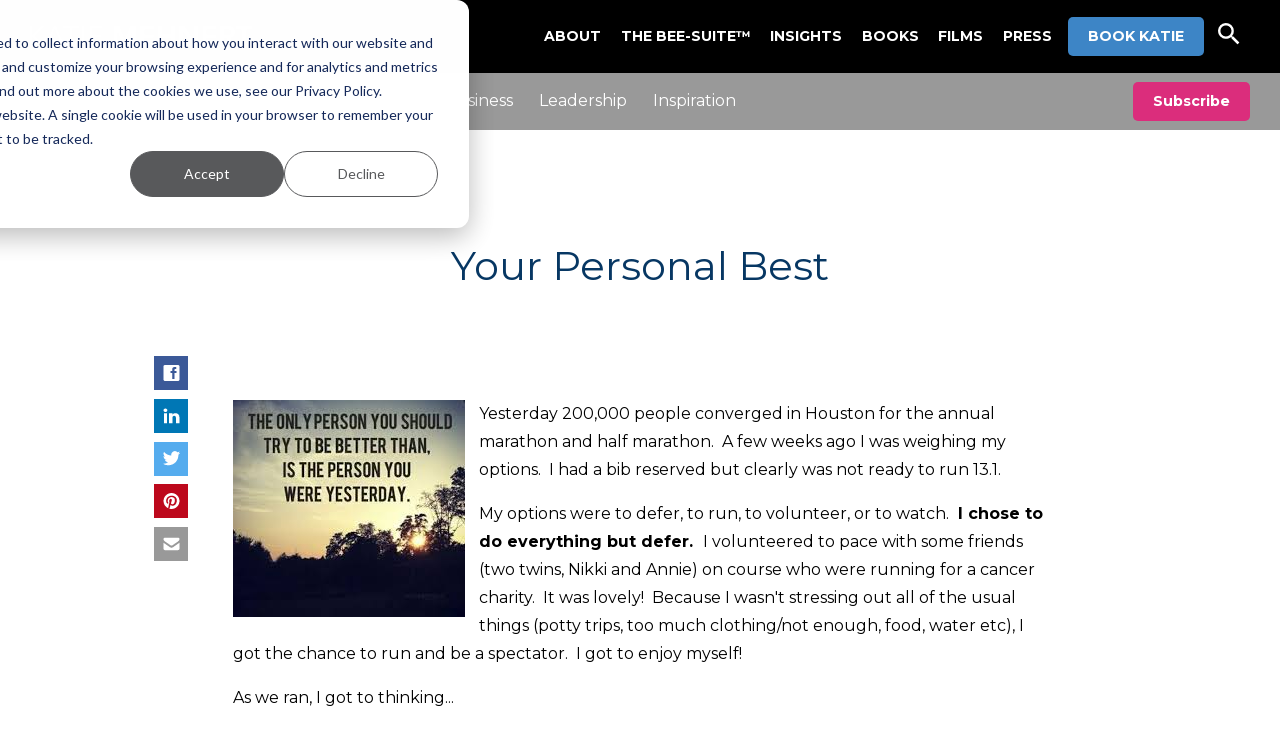

--- FILE ---
content_type: text/html; charset=UTF-8
request_url: https://www.katiemehnert.com/blog/2014/01/20/your-personal-best
body_size: 11407
content:
<!doctype html><html lang="en"><head>
    <meta charset="utf-8">
    <title>Your Personal Best</title>
    <link rel="shortcut icon" href="https://www.katiemehnert.com/hubfs/ALLY_profile-image.jpg">
    <meta name="description" content="Your Personal Best">
    <meta name="theme-color" content="#999999">
    
    
    <meta name="viewport" content="width=device-width, initial-scale=1">

    
    <meta property="og:description" content="Your Personal Best">
    <meta property="og:title" content="Your Personal Best">
    <meta name="twitter:description" content="Your Personal Best">
    <meta name="twitter:title" content="Your Personal Best">

    

    
    <style>
a.cta_button{-moz-box-sizing:content-box !important;-webkit-box-sizing:content-box !important;box-sizing:content-box !important;vertical-align:middle}.hs-breadcrumb-menu{list-style-type:none;margin:0px 0px 0px 0px;padding:0px 0px 0px 0px}.hs-breadcrumb-menu-item{float:left;padding:10px 0px 10px 10px}.hs-breadcrumb-menu-divider:before{content:'›';padding-left:10px}.hs-featured-image-link{border:0}.hs-featured-image{float:right;margin:0 0 20px 20px;max-width:50%}@media (max-width: 568px){.hs-featured-image{float:none;margin:0;width:100%;max-width:100%}}.hs-screen-reader-text{clip:rect(1px, 1px, 1px, 1px);height:1px;overflow:hidden;position:absolute !important;width:1px}
</style>

<link rel="stylesheet" href="https://www.katiemehnert.com/hubfs/hub_generated/template_assets/1/101532334180/1768327139843/template_mjtw_styles.min.css">
<style>
  @font-face {
    font-family: "Montserrat";
    font-weight: 400;
    font-style: normal;
    font-display: swap;
    src: url("/_hcms/googlefonts/Montserrat/regular.woff2") format("woff2"), url("/_hcms/googlefonts/Montserrat/regular.woff") format("woff");
  }
  @font-face {
    font-family: "Montserrat";
    font-weight: 700;
    font-style: normal;
    font-display: swap;
    src: url("/_hcms/googlefonts/Montserrat/700.woff2") format("woff2"), url("/_hcms/googlefonts/Montserrat/700.woff") format("woff");
  }
</style>

    <script type="application/ld+json">
{
  "mainEntityOfPage" : {
    "@type" : "WebPage",
    "@id" : "https://www.katiemehnert.com/blog/2014/01/20/your-personal-best"
  },
  "author" : {
    "name" : "Katie Mehnert",
    "url" : "https://www.katiemehnert.com/blog/author/kmehnert",
    "@type" : "Person"
  },
  "headline" : "Your Personal Best",
  "datePublished" : "2014-01-20T14:26:02.000Z",
  "dateModified" : "2023-02-07T13:23:54.949Z",
  "publisher" : {
    "name" : "ALLY Energy ",
    "logo" : {
      "url" : "https://645935.fs1.hubspotusercontent-na1.net/hubfs/645935/MJTW%20Assets/logos/ally-energy-logo-2.svg",
      "@type" : "ImageObject"
    },
    "@type" : "Organization"
  },
  "@context" : "https://schema.org",
  "@type" : "BlogPosting",
  "image" : [ "https://645935.fs1.hubspotusercontent-na1.net/hubfs/645935/Imported_Blog_Media/images-15.jpeg" ]
}
</script>


    
<!--  Added by GoogleAnalytics integration -->
<script>
var _hsp = window._hsp = window._hsp || [];
_hsp.push(['addPrivacyConsentListener', function(consent) { if (consent.allowed || (consent.categories && consent.categories.analytics)) {
  (function(i,s,o,g,r,a,m){i['GoogleAnalyticsObject']=r;i[r]=i[r]||function(){
  (i[r].q=i[r].q||[]).push(arguments)},i[r].l=1*new Date();a=s.createElement(o),
  m=s.getElementsByTagName(o)[0];a.async=1;a.src=g;m.parentNode.insertBefore(a,m)
})(window,document,'script','//www.google-analytics.com/analytics.js','ga');
  ga('create','UA-58996135-1','auto');
  ga('send','pageview');
}}]);
</script>

<!-- /Added by GoogleAnalytics integration -->


<script src="https://code.jquery.com/jquery-3.6.1.min.js" integrity="sha256-o88AwQnZB+VDvE9tvIXrMQaPlFFSUTR+nldQm1LuPXQ=" crossorigin="anonymous"></script>
<script src="https://code.jquery.com/jquery-migrate-3.4.0.min.js" integrity="sha256-mBCu5+bVfYzOqpYyK4jm30ZxAZRomuErKEFJFIyrwvM=" crossorigin="anonymous"></script>
<link href="https://fonts.googleapis.com/css2?family=Plus+Jakarta+Sans:ital,wght@0,200..800;1,200..800&amp;display=swap" rel="stylesheet">
<link rel="amphtml" href="https://www.katiemehnert.com/blog/2014/01/20/your-personal-best?hs_amp=true">

<meta property="og:image" content="https://www.katiemehnert.com/hubfs/Imported_Blog_Media/images-15.jpeg">
<meta property="og:image:width" content="232">
<meta property="og:image:height" content="217">

<meta name="twitter:image" content="https://www.katiemehnert.com/hubfs/Imported_Blog_Media/images-15.jpeg">


<meta property="og:url" content="https://www.katiemehnert.com/blog/2014/01/20/your-personal-best">
<meta name="twitter:card" content="summary">

<link rel="canonical" href="https://www.katiemehnert.com/blog/2014/01/20/your-personal-best">

<meta property="og:type" content="article">
<link rel="alternate" type="application/rss+xml" href="https://www.katiemehnert.com/blog/rss.xml">
<meta name="twitter:domain" content="www.katiemehnert.com">
<meta name="twitter:site" content="@katiemehnert">
<script src="//platform.linkedin.com/in.js" type="text/javascript">
    lang: en_US
</script>

<meta http-equiv="content-language" content="en">






    
      <!-- Additioanl head content can optionally be inserted here. -->
    
  <meta name="generator" content="HubSpot"></head>
  <body>
    
<div class="blog blog--post">

      <div class="body-wrapper   hs-content-id-101497792431 hs-blog-post hs-blog-id-101444012113">
        <div id="hs_cos_wrapper_site_header_module" class="hs_cos_wrapper hs_cos_wrapper_widget hs_cos_wrapper_type_module" style="" data-hs-cos-general-type="widget" data-hs-cos-type="module">





























<header class="site-header site-header--simple site-header--dark " role="banner">
  
  
  <div class="site-header__inner">
    <div class="site-header__left">
      <div class="site-header__logo">
        <a href="/">
          
            <img src="https://www.katiemehnert.com/hubfs/assets-katie-mehnert/images/logos/km-logo.png" alt="Company logo">
          
        </a>
      </div>
    </div>
    <div class="site-header__right">
      <div class="site-header__right-bottom">
        <div class="site-header__main-menu">
          <span id="hs_cos_wrapper_site_header_module_" class="hs_cos_wrapper hs_cos_wrapper_widget hs_cos_wrapper_type_menu" style="" data-hs-cos-general-type="widget" data-hs-cos-type="menu"><div id="hs_menu_wrapper_site_header_module_" class="hs-menu-wrapper active-branch flyouts hs-menu-flow-horizontal" role="navigation" data-sitemap-name="default" data-menu-id="101696672356" aria-label="Navigation Menu">
 <ul role="menu">
  <li class="hs-menu-item hs-menu-depth-1" role="none"><a href="https://www.katiemehnert.com/about-katie" role="menuitem">About</a></li>
  <li class="hs-menu-item hs-menu-depth-1" role="none"><a href="//www.thebeesuite.com" role="menuitem" target="_blank" rel="noopener">The Bee-Suite™</a></li>
  <li class="hs-menu-item hs-menu-depth-1" role="none"><a href="https://www.katiemehnert.com/blog" role="menuitem">Insights</a></li>
  <li class="hs-menu-item hs-menu-depth-1" role="none"><a href="https://www.katiemehnert.com/book" role="menuitem">Books</a></li>
  <li class="hs-menu-item hs-menu-depth-1" role="none"><a href="https://www.katiemehnert.com/films" role="menuitem">Films</a></li>
  <li class="hs-menu-item hs-menu-depth-1" role="none"><a href="https://www.katiemehnert.com/press" role="menuitem">Press</a></li>
 </ul>
</div></span>
        </div>
        <div class="site-header__helper-menu">
          
          
        </div>
        <div class="site-header__action-menu">
          
            <div class="site-header__cta-menu">
              <a class="cta-btn cta-btn--small cta-btn--accent-fill" href="https://www.katiemehnert.com/connect" target="_blank" rel="noopener noreferrer">BOOK KATIE</a>
            </div>
          
          
            <a class="site-header__search-trigger site-header__search-trigger--mobile" id="site-header__search-trigger--mobile" href="#">
              <svg xmlns="http://www.w3.org/2000/svg" width="24" height="24" viewbox="0 0 24 24">
                <g>
                  <g>
                    <path fill="#fff" d="M8.667 14.667c-3.32 0-6-2.68-6-6s2.68-6 6-6 6 2.68 6 6-2.68 6-6 6zm8 0h-1.054l-.373-.36a8.628 8.628 0 0 0 2.093-5.64A8.666 8.666 0 0 0 8.667 0 8.666 8.666 0 0 0 0 8.667a8.666 8.666 0 0 0 8.667 8.666c2.146 0 4.12-.786 5.64-2.093l.36.373v1.054l6.666 6.653 1.987-1.987z" />
                  </g>
                </g>
              </svg>
            </a>
          
          
            
              <div class="site-header__search-menu site-header__search-menu--active">
                <a class="site-header__search-trigger" id="site-header__search-trigger" href="#">
                  <svg xmlns="http://www.w3.org/2000/svg" width="24" height="24" viewbox="0 0 24 24">
                    <g>
                      <g>
                        <path fill="#fff" d="M8.667 14.667c-3.32 0-6-2.68-6-6s2.68-6 6-6 6 2.68 6 6-2.68 6-6 6zm8 0h-1.054l-.373-.36a8.628 8.628 0 0 0 2.093-5.64A8.666 8.666 0 0 0 8.667 0 8.666 8.666 0 0 0 0 8.667a8.666 8.666 0 0 0 8.667 8.666c2.146 0 4.12-.786 5.64-2.093l.36.373v1.054l6.666 6.653 1.987-1.987z" />
                      </g>
                    </g>
                  </svg>
                </a>
                <form class="site-header__search-form" id="site-header__search-form" action="/hs-search-results">
                  <input class="site-header__search-input hs-search-field__input" id="site-header__search-input" type="search" name="term" autocomplete="off" placeholder="Search">
                  <button class="site-header__search-submit" id="site-header__search-submit" type="submit">
                    <svg xmlns="http://www.w3.org/2000/svg" width="24" height="24" viewbox="0 0 24 24">
                      <g>
                        <g>
                          <path fill="#fff" d="M8.667 14.667c-3.32 0-6-2.68-6-6s2.68-6 6-6 6 2.68 6 6-2.68 6-6 6zm8 0h-1.054l-.373-.36a8.628 8.628 0 0 0 2.093-5.64A8.666 8.666 0 0 0 8.667 0 8.666 8.666 0 0 0 0 8.667a8.666 8.666 0 0 0 8.667 8.666c2.146 0 4.12-.786 5.64-2.093l.36.373v1.054l6.666 6.653 1.987-1.987z" />
                        </g>
                      </g>
                    </svg>
                  </button>
                </form>
              </div>
            
            
            
          
        </div>
      </div>

      
        <div class="menu-trigger__container">
          <button class="menu-trigger__button" id="mobile-menu-toggle" aria-expanded="false" aria-controls="mobile-menu">
            <div class="inner">
              <span class="menu-trigger__icon"></span>
              
            </div>
          </button>
        </div>
      
    </div>
  </div>
  
    <div class="site-header__mobile-search-form">
      <form class="site-header__search-form site-header__search-form--mobile" id="site-header__search-form--mobile" action="/hs-search-results">
        <input class="site-header__search-input hs-search-field__input" id="site-header__search-input--mobile" type="search" name="term" autocomplete="off" placeholder="Search">
        <button class="site-header__search-submit site-header__search-submit--mobile" id="site-header__search-submit--mobile" type="submit">
          <svg xmlns="http://www.w3.org/2000/svg" width="24" height="24" viewbox="0 0 24 24">
            <g>
              <g>
                <path fill="#fff" d="M8.667 14.667c-3.32 0-6-2.68-6-6s2.68-6 6-6 6 2.68 6 6-2.68 6-6 6zm8 0h-1.054l-.373-.36a8.628 8.628 0 0 0 2.093-5.64A8.666 8.666 0 0 0 8.667 0 8.666 8.666 0 0 0 0 8.667a8.666 8.666 0 0 0 8.667 8.666c2.146 0 4.12-.786 5.64-2.093l.36.373v1.054l6.666 6.653 1.987-1.987z" />
              </g>
            </g>
          </svg>
        </button>
      </form>
    </div>
  
  
    <div class="mobile-menu mobile-menu--dark" id="mobile-menu">
      <div class="inner">
        <div class="mobile-menu__main">
          <span id="hs_cos_wrapper_site_header_module_" class="hs_cos_wrapper hs_cos_wrapper_widget hs_cos_wrapper_type_menu" style="" data-hs-cos-general-type="widget" data-hs-cos-type="menu"><div id="hs_menu_wrapper_site_header_module_" class="hs-menu-wrapper active-branch flyouts hs-menu-flow-horizontal" role="navigation" data-sitemap-name="default" data-menu-id="101696672356" aria-label="Navigation Menu">
 <ul role="menu">
  <li class="hs-menu-item hs-menu-depth-1" role="none"><a href="https://www.katiemehnert.com/about-katie" role="menuitem">About</a></li>
  <li class="hs-menu-item hs-menu-depth-1" role="none"><a href="//www.thebeesuite.com" role="menuitem" target="_blank" rel="noopener">The Bee-Suite™</a></li>
  <li class="hs-menu-item hs-menu-depth-1" role="none"><a href="https://www.katiemehnert.com/blog" role="menuitem">Insights</a></li>
  <li class="hs-menu-item hs-menu-depth-1" role="none"><a href="https://www.katiemehnert.com/book" role="menuitem">Books</a></li>
  <li class="hs-menu-item hs-menu-depth-1" role="none"><a href="https://www.katiemehnert.com/films" role="menuitem">Films</a></li>
  <li class="hs-menu-item hs-menu-depth-1" role="none"><a href="https://www.katiemehnert.com/press" role="menuitem">Press</a></li>
 </ul>
</div></span>
        </div>
        
        
          <div class="mobile-menu__cta">
            <a class="cta-btn cta-btn--small cta-btn--accent-fill" href="https://www.katiemehnert.com/connect" target="_blank" rel="noopener noreferrer">BOOK KATIE</a>
          </div>
        
      </div>
    </div>
  
</header></div>
        

<div class="blog-top-spacer module--bg-theme"></div>
<main class="body-container-wrapper">
  <div class="blog-header module--bg-theme on-dark">
    <div class="blog-header__constrain">
      <div class="blog-header__inner">
        <div class="blog-header__left">
          <a href="https://www.katiemehnert.com/blog" class="blog-header__title">The Power of &amp;™</a>
          <ul class="blog-header__topics-list inline">
            
            
              <li class="blog-header__topic">
                <a href="https://www.katiemehnert.com/blog/tag/life" class="blog-header__topic-link">Life</a>
              </li>
            
              <li class="blog-header__topic">
                <a href="https://www.katiemehnert.com/blog/tag/career" class="blog-header__topic-link">Career</a>
              </li>
            
              <li class="blog-header__topic">
                <a href="https://www.katiemehnert.com/blog/tag/change" class="blog-header__topic-link">Change</a>
              </li>
            
              <li class="blog-header__topic">
                <a href="https://www.katiemehnert.com/blog/tag/business" class="blog-header__topic-link">Business</a>
              </li>
            
              <li class="blog-header__topic">
                <a href="https://www.katiemehnert.com/blog/tag/leadership" class="blog-header__topic-link">Leadership</a>
              </li>
            
              <li class="blog-header__topic">
                <a href="https://www.katiemehnert.com/blog/tag/inspiration" class="blog-header__topic-link">Inspiration</a>
              </li>
            
          </ul>
        </div>
        <div class="blog-header__right">
          <a id="subscribe-button" class="modal-trigger cta-btn cta-btn--small cta-btn--links-fill" data-modal-target="blog-subscribe" href="#">Subscribe</a>
        </div>
      </div>
    </div>
  </div>

  

  

  <div class="module--padding-top-large">
    <div class="module__inner constrain">
      <div class="module__section-main module__section-main--block-align-center">
        <div class="module__content module__content--text-align-center constrain--8">
          <span></span>
          <h1><span id="hs_cos_wrapper_name" class="hs_cos_wrapper hs_cos_wrapper_meta_field hs_cos_wrapper_type_text" style="" data-hs-cos-general-type="meta_field" data-hs-cos-type="text">Your Personal Best</span></h1>
        </div>
      </div>
    </div>
  </div>
  
  <div class="page page--sheet primary-content-container primary-content-container--padding-medium">
    
    <div class="blog-post__grid">
      <div class="blog-post__col-1">
        <div id="hs_cos_wrapper_share_icons_module" class="hs_cos_wrapper hs_cos_wrapper_widget hs_cos_wrapper_type_module" style="" data-hs-cos-general-type="widget" data-hs-cos-type="module">



















  
  
  
  
  
  
  
  
  

  
  
  

  
  
  

  
  
  

  <div class="share-icons  module  module--padding-top-xs  module--padding-bottom-xs  module--on-light  module--bg-transparent">
    
      
  
  
  
  
  

  

    

    <div class="module__inner  constrain">
      

      <div class="module__section-main module__section-main--block-align-center">
        <div class="module__content module__content--text-align-left constrain--12">
          
  <ul class="share-icons__list share-icons__list--left">
    
      <li class="share-icons__list-item">
        <a class="share-icons__list-link social-icon social-icon--facebook" href="https://www.facebook.com/sharer/sharer.php?u=https%3A%2F%2Fwww.katiemehnert.com%2Fblog%2F2014%2F01%2F20%2Fyour-personal-best" data-type="facebook" title="Share on Facebook" target="_blank">
          <svg xmlns="http://www.w3.org/2000/svg" width="24" height="24" viewbox="0 0 24 24">
            <g>
              <g>
                <path fill="#fff" d="M18.885 12.045H16.23l.022 8.37h-3.104v-8.37H10.47v-2.88h2.678V6.487c0-.09-.113-2.835 2.475-2.835h3.262l-.022 2.768H17.22c-.968.022-.968.9-.968.9v1.845h2.633zM2.617.75A1.863 1.863 0 0 0 .75 2.617V21.36c0 1.035.832 1.89 1.867 1.89H21.36c1.035 0 1.89-.855 1.89-1.89V2.618c0-1.036-.855-1.868-1.89-1.868z" />
              </g>
            </g>
          </svg>

          
        </a>
      </li>
    

    
      <li class="share-icons__list-item">
        <a class="share-icons__list-link social-icon social-icon--linkedin" href="https://www.linkedin.com/shareArticle?mini=true&amp;url=https%3A%2F%2Fwww.katiemehnert.com%2Fblog%2F2014%2F01%2F20%2Fyour-personal-best&amp;title=Your%20Personal%20Best&amp;summary=Your+Personal+Best&amp;source=" data-type="linkedin" title="Share on LinkedIn" target="_blank">
          <svg xmlns="http://www.w3.org/2000/svg" width="24" height="22" viewbox="0 0 24 22">
            <g>
              <g>
                <path fill="#fff" d="M1.318 21.164h4.385V7.126H1.318zm2.08-15.796c1.649 0 2.675-1.075 2.675-2.434C6.042 1.548 5.047.5 3.43.5 1.809.5.75 1.55.75 2.938c0 1.359 1.03 2.43 2.617 2.43zM23.25 21.164v-7.805c0-4.35-2.449-6.369-5.565-6.369-2.513 0-4.087 1.375-4.378 2.34V7.125H8.381c.063 1.169 0 14.038 0 14.038h4.926v-7.596c0-.425-.02-.846.107-1.147.339-.846 1.066-1.72 2.375-1.72 1.71 0 2.488 1.296 2.488 3.199v7.264z" />
              </g>
            </g>
          </svg>

          
        </a>
      </li>
    

    
      <li class="share-icons__list-item">
        <a class="share-icons__list-link social-icon social-icon--twitter" href="https://twitter.com/home?status=Your+Personal+Best%20https%3A%2F%2Fwww.katiemehnert.com%2Fblog%2F2014%2F01%2F20%2Fyour-personal-best" data-type="twitter" title="Tweet on Twitter" target="_blank">
          <svg xmlns="http://www.w3.org/2000/svg" width="22" height="19" viewbox="0 0 22 19">
            <g>
              <g>
                <path fill="#fff" d="M22.246 2.164a9.194 9.194 0 0 1-2.65.728 4.628 4.628 0 0 0 2.03-2.553 9.226 9.226 0 0 1-2.933 1.117 4.616 4.616 0 0 0-7.863 4.21A13.1 13.1 0 0 1 1.316.843a4.617 4.617 0 0 0-.625 2.324c0 1.6.815 3.013 2.054 3.841a4.602 4.602 0 0 1-2.092-.575v.056a4.618 4.618 0 0 0 3.704 4.527 4.505 4.505 0 0 1-1.216.162c-.297 0-.588-.027-.869-.082A4.62 4.62 0 0 0 6.583 14.3a9.265 9.265 0 0 1-5.732 1.975 9.47 9.47 0 0 1-1.101-.063 13.074 13.074 0 0 0 7.075 2.073c8.49 0 13.131-7.032 13.131-13.134 0-.2-.004-.4-.012-.597a9.32 9.32 0 0 0 2.302-2.39" />
              </g>
            </g>
          </svg>

          
        </a>
      </li>
    

    
      <li class="share-icons__list-item">
        <a class="share-icons__list-link social-icon social-icon--pinterest" href="https://pinterest.com/pin/create/button/?url=https%3A%2F%2Fwww.katiemehnert.com%2Fblog%2F2014%2F01%2F20%2Fyour-personal-best" data-type="pinterest" title="Pin!" target="_blank">
          <svg xmlns="http://www.w3.org/2000/svg" width="24" height="24" viewbox="0 0 24 24">
            <g>
              <g>
                <path fill="#fff" d="M12 .75C5.789.75.75 5.787.75 12c0 4.606 2.77 8.564 6.735 10.304-.031-.784-.005-1.73.195-2.584.217-.913 1.447-6.13 1.447-6.13s-.358-.718-.358-1.78c0-1.667.967-2.912 2.17-2.912 1.022 0 1.517.769 1.517 1.69 0 1.028-.656 2.566-.994 3.991-.282 1.195.598 2.167 1.776 2.167 2.131 0 3.566-2.737 3.566-5.981 0-2.465-1.66-4.31-4.68-4.31-3.412 0-5.538 2.544-5.538 5.386 0 .981.288 1.672.74 2.206.21.248.237.346.162.629-.053.205-.177.705-.229.902-.075.284-.306.388-.562.282-1.573-.642-2.305-2.363-2.305-4.299 0-3.195 2.695-7.029 8.04-7.029 4.296 0 7.123 3.11 7.123 6.446 0 4.413-2.453 7.71-6.071 7.71-1.213 0-2.356-.656-2.748-1.4 0 0-.654 2.591-.791 3.091-.238.867-.705 1.735-1.133 2.41 1.012.298 2.081.461 3.189.461 6.212 0 11.249-5.037 11.249-11.25S18.213.75 12 .75" />
              </g>
            </g>
          </svg>

          
        </a>
      </li>
    

    
      <li class="share-icons__list-item">
        <a class="share-icons__list-link social-icon social-icon--email" href="mailto:?subject=Your%20Personal%20Best&amp;body=https%3A%2F%2Fwww.katiemehnert.com%2Fblog%2F2014%2F01%2F20%2Fyour-personal-best" data-type="email" title="Email">
          <svg xmlns="http://www.w3.org/2000/svg" width="24" height="18" viewbox="0 0 24 18">
            <g>
              <g>
                <path fill="#fff" d="M23.25 2.009c0 .661-.205 1.293-.615 1.896a5.97 5.97 0 0 1-1.532 1.544l-5.876 4.08c-.084.06-.262.187-.534.384s-.498.356-.678.477c-.18.121-.397.257-.653.408-.255.15-.496.264-.722.339a1.995 1.995 0 0 1-.627.113h-.026c-.192 0-.401-.038-.627-.113a3.804 3.804 0 0 1-.722-.339c-.256-.15-.473-.287-.653-.408-.18-.121-.406-.28-.678-.477-.272-.197-.45-.325-.534-.383a621.59 621.59 0 0 0-3.29-2.292A579.675 579.675 0 0 1 2.91 5.45C2.39 5.098 1.9 4.614 1.44 4 .98 3.384.75 2.812.75 2.285c0-.653.174-1.197.521-1.632C1.618.218 2.114 0 2.76 0H21.24a1.94 1.94 0 0 1 1.413.59c.397.394.596.866.596 1.419zm0 5.037v8.614c0 .551-.197 1.024-.59 1.417-.394.393-.866.59-1.419.59H2.76a1.936 1.936 0 0 1-1.419-.59 1.931 1.931 0 0 1-.59-1.417V7.046c.368.41.791.773 1.268 1.091 3.03 2.057 5.11 3.499 6.24 4.327.477.35.865.625 1.162.821.297.197.692.397 1.186.602.494.205.955.307 1.381.307.452 0 .913-.102 1.407-.307.494-.205.89-.405 1.186-.602.297-.196.685-.47 1.162-.821 1.423-1.029 3.507-2.471 6.252-4.327.478-.326.896-.69 1.256-1.091z" />
              </g>
            </g>
          </svg>

          
        </a>
      </li>
    
  </ul>

        </div>
      </div>

      
    </div>
  </div>
</div>
      </div>
      <div class="blog-post__col-2">
        <div class="blog-post__content">
          <article itemscope itemtype="http://schema.org/BlogPosting">
            <meta itemprop="inLanguage" content="en-US">
    
            
    
            <div class="blog-post__body" itemprop="articleBody">
              <span id="hs_cos_wrapper_post_body" class="hs_cos_wrapper hs_cos_wrapper_meta_field hs_cos_wrapper_type_rich_text" style="" data-hs-cos-general-type="meta_field" data-hs-cos-type="rich_text"><p>&nbsp;</p> 
<!--more--><p><a href="https://www.katiemehnert.com/hubfs/Imported_Blog_Media/images-15.jpeg"><img class="alignleft size-full wp-image-2306" alt="images-15" src="https://www.katiemehnert.com/hs-fs/hubfs/Imported_Blog_Media/images-15.jpeg?width=232&amp;height=217&amp;name=images-15.jpeg" width="232" height="217" srcset="https://www.katiemehnert.com/hs-fs/hubfs/Imported_Blog_Media/images-15.jpeg?width=116&amp;height=109&amp;name=images-15.jpeg 116w, https://www.katiemehnert.com/hs-fs/hubfs/Imported_Blog_Media/images-15.jpeg?width=232&amp;height=217&amp;name=images-15.jpeg 232w, https://www.katiemehnert.com/hs-fs/hubfs/Imported_Blog_Media/images-15.jpeg?width=348&amp;height=326&amp;name=images-15.jpeg 348w, https://www.katiemehnert.com/hs-fs/hubfs/Imported_Blog_Media/images-15.jpeg?width=464&amp;height=434&amp;name=images-15.jpeg 464w, https://www.katiemehnert.com/hs-fs/hubfs/Imported_Blog_Media/images-15.jpeg?width=580&amp;height=543&amp;name=images-15.jpeg 580w, https://www.katiemehnert.com/hs-fs/hubfs/Imported_Blog_Media/images-15.jpeg?width=696&amp;height=651&amp;name=images-15.jpeg 696w" sizes="(max-width: 232px) 100vw, 232px"></a>Yesterday 200,000 people converged in Houston for the annual marathon and half marathon. &nbsp;A few weeks ago I was weighing my options. &nbsp;I had a bib reserved but clearly was not ready to run 13.1.</p> 
<p>My options were to defer, to run, to volunteer, or to watch.&nbsp;<strong>&nbsp;I chose to do everything but defer. &nbsp;</strong>I volunteered to pace with some friends (two twins, Nikki and Annie) on course who were running for a cancer charity. &nbsp;It was lovely! &nbsp;Because I wasn't stressing out all of the usual things (potty trips, too much clothing/not enough, food, water etc),&nbsp;I got the chance to run and be a spectator. &nbsp;I got to enjoy myself!</p> 
<p>As we ran, I got to thinking...</p> 
<p>1. It's very common to use speed as a predictor of a "personal best". &nbsp;It's just one measure. &nbsp;Running is competitive, but it depends on who you're competing against. &nbsp;<span style="color: #cd32ba;"><em><strong>As a mom, wife, friend, leader and runner...I try to be better than the person I was yesterday.</strong> </em></span>&nbsp; So, I argue there are more things that contribute to "personal best". &nbsp;<em>How do you feel? &nbsp; Are you IN the moment and enjoying it? What are you learning about&nbsp;yourself? &nbsp;</em></p> 
<p><a href="https://www.katiemehnert.com/hubfs/Imported_Blog_Media/1545906_10152237488079374_528086317_n.jpg"><img class="size-medium wp-image-2307 alignright" alt="1545906_10152237488079374_528086317_n" src="https://www.katiemehnert.com/hs-fs/hubfs/Imported_Blog_Media/1545906_10152237488079374_528086317_n-300x225.jpg?width=300&amp;height=225&amp;name=1545906_10152237488079374_528086317_n-300x225.jpg" width="300" height="225" srcset="https://www.katiemehnert.com/hs-fs/hubfs/Imported_Blog_Media/1545906_10152237488079374_528086317_n-300x225.jpg?width=150&amp;height=113&amp;name=1545906_10152237488079374_528086317_n-300x225.jpg 150w, https://www.katiemehnert.com/hs-fs/hubfs/Imported_Blog_Media/1545906_10152237488079374_528086317_n-300x225.jpg?width=300&amp;height=225&amp;name=1545906_10152237488079374_528086317_n-300x225.jpg 300w, https://www.katiemehnert.com/hs-fs/hubfs/Imported_Blog_Media/1545906_10152237488079374_528086317_n-300x225.jpg?width=450&amp;height=338&amp;name=1545906_10152237488079374_528086317_n-300x225.jpg 450w, https://www.katiemehnert.com/hs-fs/hubfs/Imported_Blog_Media/1545906_10152237488079374_528086317_n-300x225.jpg?width=600&amp;height=450&amp;name=1545906_10152237488079374_528086317_n-300x225.jpg 600w, https://www.katiemehnert.com/hs-fs/hubfs/Imported_Blog_Media/1545906_10152237488079374_528086317_n-300x225.jpg?width=750&amp;height=563&amp;name=1545906_10152237488079374_528086317_n-300x225.jpg 750w, https://www.katiemehnert.com/hs-fs/hubfs/Imported_Blog_Media/1545906_10152237488079374_528086317_n-300x225.jpg?width=900&amp;height=675&amp;name=1545906_10152237488079374_528086317_n-300x225.jpg 900w" sizes="(max-width: 300px) 100vw, 300px"></a><a href="https://www.katiemehnert.com/hubfs/Imported_Blog_Media/1323706669192743.jpg"><img class="alignleft size-medium wp-image-2310" alt="1323706669192743" src="https://www.katiemehnert.com/hs-fs/hubfs/Imported_Blog_Media/1323706669192743-210x300.jpg?width=210&amp;height=300&amp;name=1323706669192743-210x300.jpg" width="210" height="300" srcset="https://www.katiemehnert.com/hs-fs/hubfs/Imported_Blog_Media/1323706669192743-210x300.jpg?width=105&amp;height=150&amp;name=1323706669192743-210x300.jpg 105w, https://www.katiemehnert.com/hs-fs/hubfs/Imported_Blog_Media/1323706669192743-210x300.jpg?width=210&amp;height=300&amp;name=1323706669192743-210x300.jpg 210w, https://www.katiemehnert.com/hs-fs/hubfs/Imported_Blog_Media/1323706669192743-210x300.jpg?width=315&amp;height=450&amp;name=1323706669192743-210x300.jpg 315w, https://www.katiemehnert.com/hs-fs/hubfs/Imported_Blog_Media/1323706669192743-210x300.jpg?width=420&amp;height=600&amp;name=1323706669192743-210x300.jpg 420w, https://www.katiemehnert.com/hs-fs/hubfs/Imported_Blog_Media/1323706669192743-210x300.jpg?width=525&amp;height=750&amp;name=1323706669192743-210x300.jpg 525w, https://www.katiemehnert.com/hs-fs/hubfs/Imported_Blog_Media/1323706669192743-210x300.jpg?width=630&amp;height=900&amp;name=1323706669192743-210x300.jpg 630w" sizes="(max-width: 210px) 100vw, 210px"></a>2. &nbsp; This year they changed the route, so this was an opportunity to truly experience it. &nbsp;I ran into runners and spectators I knew. &nbsp;I came upon inspirational people, old and young who were all there for one thing: to get it done! &nbsp;Children called out my name. &nbsp;Strangers held signs and passed out beer. &nbsp;There's just nothing like running a half or full marathon. <span style="color: #cd32ba;"><em><strong>&nbsp;When you stop rushing through life, you will be amazed at how much more life you have time for!</strong></em></span></p> 
<p>3. Right at the cutoff between the half and full runners, &nbsp;Nikki Annie and I got separated. &nbsp;I managed to get between them. &nbsp; My knees and back were screaming at me "What were you thinking?". &nbsp;The sun was beating down my face. &nbsp;I was hot. &nbsp;I was tired. &nbsp;And I was ready to be done! &nbsp;There really wasn't a moment in the entire race where I wanted to give up. &nbsp;I knew these girls were going to finish strong and I wanted to be with them every step of the way. &nbsp;Just about 2 miles to go and Annie caught up to me. &nbsp;Nikki had taken off and finished ~20 minutes faster. &nbsp;And then Annie finished ~11 minutes faster.</p> 
<p>And I? <em><strong><span style="color: #cd32ba;">&nbsp;I had a personal best.</span></strong></em>&nbsp;&nbsp;I got to play coach. &nbsp; I finished. &nbsp;(Thank you Annie and Nikki for sticking with me!)</p> 
<p>Oh dear lord I cried. &nbsp;I always cry at the finish. &nbsp;Legs throbbing. &nbsp;Your heart is racing. &nbsp;It's that feeling of "I DID IT".</p> 
<p>In case you are wondering... <strong>"I did it"</strong> felt so much better than <strong>"I deferred"</strong></p> 
<p><strong><span style="color: #cd32ba;"><em>How do you define your personal best?</em></span></strong></p> 
<p>&nbsp;</p></span>
            </div>
    
            
              <div class="blog-post__topics">
                  <ul class="inline">
                  
                    <li>
                      <a href="https://www.katiemehnert.com/blog/tag/women">Women</a>, 
                    </li>
                  
                    <li>
                      <a href="https://www.katiemehnert.com/blog/tag/marathon">Marathon</a>, 
                    </li>
                  
                    <li>
                      <a href="https://www.katiemehnert.com/blog/tag/running">Running</a>, 
                    </li>
                  
                    <li>
                      <a href="https://www.katiemehnert.com/blog/tag/change">Change</a>, 
                    </li>
                  
                    <li>
                      <a href="https://www.katiemehnert.com/blog/tag/pace">Pace</a>
                    </li>
                  
                </ul>
              </div>
            
    
            
  
  
  
  
  
  
  
  
  
  

  
  
  

    
            <div class="blog-post__more-posts">
      
              
      
              
    
              
      
              <h2>Related Posts</h2>
              <div class="blog-listing__grid blog-listing__grid--two-col">
                <span id="hs_cos_wrapper_" class="hs_cos_wrapper hs_cos_wrapper_widget hs_cos_wrapper_type_related_blog_posts" style="" data-hs-cos-general-type="widget" data-hs-cos-type="related_blog_posts">
</span>
              </div>
            </div>
    
            <div class="blog-post__comments">
              <span id="hs_cos_wrapper_blog_comments" class="hs_cos_wrapper hs_cos_wrapper_widget hs_cos_wrapper_type_blog_comments" style="" data-hs-cos-general-type="widget" data-hs-cos-type="blog_comments">
<div class="section post-footer">
    <div id="comments-listing" class="new-comments"></div>
    
      <div id="hs_form_target_3acd176f-f811-432c-8ef4-fdc21ff780f2"></div>
      
      
      
      
    
</div>

</span>
            </div>
          </article>
        </div>
      </div>
      <div class="blog-post__col-3"></div>
    </div>
  </div>

  <div id="blog-subscribe" class="modal blog-subscribe-modal">
    <div class="modal__overlay"></div>
    <div class="modal__viewport">
      <div class="modal__inner card module--bg-links on-dark module--border-none module--shadow-level4">
        <span id="hs_cos_wrapper_" class="hs_cos_wrapper hs_cos_wrapper_widget hs_cos_wrapper_type_blog_subscribe" style="" data-hs-cos-general-type="widget" data-hs-cos-type="blog_subscribe"><h3 id="hs_cos_wrapper__title" class="hs_cos_wrapper form-title" data-hs-cos-general-type="widget_field" data-hs-cos-type="text">Subscribe Here!</h3>

<div id="hs_form_target__5840"></div>



</span>
        <button class="modal__close">
          <svg xmlns="http://www.w3.org/2000/svg" width="20" height="19" viewbox="0 0 20 19">
            <g>
              <g clip-path="url(#clip-71CB0121-21D7-4257-A412-83477215CEDA)">
                <g>
                  <g transform="rotate(-315 10 9.5)">
                    <path fill="#35a5da" d="M-2 8h24v3H-2z" />
                  </g>
                  <g transform="rotate(-45 10 9.5)">
                    <path fill="#35a5da" d="M-2 8h24v3H-2z" />
                  </g>
                </g>
              </g>
            </g>
          </svg>
        </button>
      </div>
      <div class="modal__spacer"></div>
    </div>
  </div>
</main>

        <div id="hs_cos_wrapper_site_footer_module" class="hs_cos_wrapper hs_cos_wrapper_widget hs_cos_wrapper_type_module" style="" data-hs-cos-general-type="widget" data-hs-cos-type="module">

































<footer class="site-footer site-footer--divider site-footer--light" role="contentinfo">
  <div class="site-footer__inner">
    <div class="site-footer__top">
      
      
        <div class="site-footer__menu">
          <span id="hs_cos_wrapper_site_footer_module_" class="hs_cos_wrapper hs_cos_wrapper_widget hs_cos_wrapper_type_menu" style="" data-hs-cos-general-type="widget" data-hs-cos-type="menu"><ul></ul></span>
        </div>
      
      
    </div>
    <div class="site-footer__bottom">
      <div class="site-footer__bottom-left">
        <div class="site-footer__copyright">
          <span class="site-footer__copyright-text">©2026 ALLY Energy. All rights reserved.</span>
        </div>
        <div class="site-footer__legal-menu">
          <span id="hs_cos_wrapper_site_footer_module_" class="hs_cos_wrapper hs_cos_wrapper_widget hs_cos_wrapper_type_menu" style="" data-hs-cos-general-type="widget" data-hs-cos-type="menu"><ul></ul></span>
        </div>
      </div>
      <div class="site-footer__bottom-right">
        
          
<div class="site-footer__social-media">
  
  <span class="site-footer__social-media-label">Let's Connect</span>
  
  
    <a class="site-footer__social-link" href="https://www.facebook.com/pace2finish/" target="_blank" rel="noopener noreferrer">
      <svg class="site-footer__social-icon" xmlns="http://www.w3.org/2000/svg" width="18" height="17" viewbox="0 0 18 17">
        <g>
          <g>
            <path fill="#2c2559" d="M13.892 8.534h-2.04l.017 6.4H9.482v-6.4H7.424V6.332h2.058V4.285c0-.069-.086-2.168 1.902-2.168h2.508l-.017 2.116h-1.263c-.743.017-.743.688-.743.688v1.411h2.023zM1.388-.102c-.796 0-1.435.636-1.435 1.428v14.331c0 .792.64 1.446 1.435 1.446h14.407c.795 0 1.452-.654 1.452-1.446V1.326c0-.792-.657-1.428-1.452-1.428z" />
          </g>
        </g>
      </svg>
    </a>
  
  
    <a class="site-footer__social-link" href="https://www.linkedin.com/in/katiemehnert/" target="_blank" rel="noopener noreferrer">
      <svg class="site-footer__social-icon" xmlns="http://www.w3.org/2000/svg" width="18" height="17" viewbox="0 0 18 17">
        <g>
          <g>
            <path fill="#2c2559" d="M.389 16.272h3.37V5.538H.39zm1.6-12.078c1.266 0 2.055-.823 2.055-1.862C4.02 1.272 3.255.471 2.012.471c-1.245 0-2.06.803-2.06 1.864 0 1.04.792 1.859 2.012 1.859zm15.258 12.078v-5.968c0-3.327-1.882-4.87-4.278-4.87-1.93 0-3.14 1.05-3.364 1.788V5.538H5.818c.049.893 0 10.734 0 10.734h3.787v-5.809c0-.324-.016-.646.082-.877.26-.646.82-1.315 1.825-1.315 1.315 0 1.913.992 1.913 2.446v5.555z" />
          </g>
        </g>
      </svg>
    </a>
  
  
    <a class="site-footer__social-link" href="https://mobile.twitter.com/katiemehnert" target="_blank" rel="noopener noreferrer">
      <svg class="site-footer__social-icon" xmlns="http://www.w3.org/2000/svg" width="18" height="15" viewbox="0 0 18 15">
        <g>
          <g>
            <path fill="#2c2559" d="M17.244 2.273c-.635.282-1.32.47-2.037.556a3.542 3.542 0 0 0 1.56-1.952 7.114 7.114 0 0 1-2.254.855 3.551 3.551 0 0 0-2.59-1.114A3.539 3.539 0 0 0 8.47 4.952a10.087 10.087 0 0 1-7.313-3.69 3.524 3.524 0 0 0 1.098 4.714 3.552 3.552 0 0 1-1.607-.44v.044a3.536 3.536 0 0 0 2.847 3.46 3.55 3.55 0 0 1-1.603.062 3.549 3.549 0 0 0 3.314 2.45 7.145 7.145 0 0 1-4.406 1.511c-.286 0-.57-.016-.846-.048 1.57 1 3.435 1.585 5.438 1.585 6.526 0 10.093-5.378 10.093-10.043 0-.153-.003-.306-.009-.457a7.144 7.144 0 0 0 1.77-1.827" />
          </g>
        </g>
      </svg>
    </a>
  
  
    <a class="site-footer__social-link" href="https://www.instagram.com/katiemehnert" target="_blank" rel="noopener noreferrer">
      <svg class="site-footer__social-icon" xmlns="http://www.w3.org/2000/svg" width="18" height="17" viewbox="0 0 18 17">
        <g>
          <g>
            <path fill="#2c2559" d="M8.6 1.447c2.309 0 2.582.01 3.494.05.843.039 1.301.18 1.606.297.404.156.692.342.994.643.303.301.49.588.647.99.119.303.26.758.298 1.597.042.907.05 1.179.05 3.476 0 2.297-.008 2.57-.05 3.476-.038.839-.18 1.294-.298 1.598a2.664 2.664 0 0 1-.647.989 2.68 2.68 0 0 1-.994.643c-.305.118-.763.258-1.606.296-.911.042-1.185.05-3.494.05-2.31 0-2.583-.008-3.494-.05-.843-.038-1.301-.178-1.606-.296a2.68 2.68 0 0 1-.994-.643 2.665 2.665 0 0 1-.647-.99c-.119-.303-.26-.758-.298-1.597-.042-.907-.05-1.179-.05-3.476 0-2.297.008-2.569.05-3.476.038-.839.18-1.294.298-1.598.157-.401.344-.688.647-.989a2.68 2.68 0 0 1 .994-.643c.305-.118.763-.258 1.606-.296.912-.042 1.185-.05 3.494-.05m0 9.92A2.875 2.875 0 0 1 5.717 8.5 2.875 2.875 0 0 1 8.6 5.632 2.875 2.875 0 0 1 11.483 8.5 2.875 2.875 0 0 1 8.6 11.368m0-7.285c-2.452 0-4.44 1.977-4.44 4.417 0 2.44 1.988 4.417 4.44 4.417 2.452 0 4.44-1.977 4.44-4.417 0-2.44-1.988-4.417-4.44-4.417m5.654-.175c0-.57-.465-1.032-1.038-1.032s-1.038.462-1.038 1.032c0 .57.465 1.032 1.038 1.032s1.038-.462 1.038-1.032M8.6-.102c-2.349 0-2.643.01-3.565.051-.92.042-1.55.187-2.1.4a4.24 4.24 0 0 0-1.531.992C.924 1.82.627 2.3.406 2.865c-.213.547-.36 1.173-.401 2.088-.043.918-.052 1.21-.052 3.547 0 2.336.01 2.63.052 3.547.042.915.188 1.54.401 2.088.221.566.517 1.045.998 1.524.48.478.963.772 1.532.992.55.213 1.178.358 2.099.4.922.042 1.216.052 3.565.052s2.643-.01 3.565-.052c.92-.042 1.55-.187 2.1-.4a4.24 4.24 0 0 0 1.531-.992c.48-.479.777-.958.998-1.524.213-.547.36-1.173.401-2.088.043-.918.052-1.21.052-3.547 0-2.336-.01-2.63-.052-3.547-.042-.915-.188-1.54-.401-2.088a4.215 4.215 0 0 0-.998-1.524A4.24 4.24 0 0 0 14.264.35c-.55-.213-1.178-.358-2.099-.4-.922-.042-1.216-.051-3.565-.051" />
          </g>
        </g>
      </svg>
    </a>
  
  
  
</div>

        
      </div>
    </div>
  </div>
</footer></div>
      </div>
    </div>
    
<!-- HubSpot performance collection script -->
<script defer src="/hs/hsstatic/content-cwv-embed/static-1.1293/embed.js"></script>
<script src="https://www.katiemehnert.com/hubfs/hub_generated/template_assets/1/101532334185/1768327139877/template_mjtw_main.min.js"></script>
<script>
var hsVars = hsVars || {}; hsVars['language'] = 'en';
</script>

<script src="/hs/hsstatic/cos-i18n/static-1.53/bundles/project.js"></script>
<script src="/hs/hsstatic/keyboard-accessible-menu-flyouts/static-1.17/bundles/project.js"></script>
<script src="/hs/hsstatic/AsyncSupport/static-1.501/js/comment_listing_asset.js"></script>
<script>
  function hsOnReadyPopulateCommentsFeed() {
    var options = {
      commentsUrl: "https://api-na1.hubapi.com/comments/v3/comments/thread/public?portalId=645935&offset=0&limit=1000&contentId=101497792431&collectionId=101444012113",
      maxThreadDepth: 3,
      showForm: true,
      
      target: "hs_form_target_3acd176f-f811-432c-8ef4-fdc21ff780f2",
      replyTo: "Reply to <em>{{user}}</em>",
      replyingTo: "Replying to {{user}}"
    };
    window.hsPopulateCommentsFeed(options);
  }

  if (document.readyState === "complete" ||
      (document.readyState !== "loading" && !document.documentElement.doScroll)
  ) {
    hsOnReadyPopulateCommentsFeed();
  } else {
    document.addEventListener("DOMContentLoaded", hsOnReadyPopulateCommentsFeed);
  }

</script>


          <!--[if lte IE 8]>
          <script charset="utf-8" src="https://js.hsforms.net/forms/v2-legacy.js"></script>
          <![endif]-->
      
<script data-hs-allowed="true" src="/_hcms/forms/v2.js"></script>

        <script data-hs-allowed="true">
            hbspt.forms.create({
                portalId: '645935',
                formId: '3acd176f-f811-432c-8ef4-fdc21ff780f2',
                pageId: '101497792431',
                region: 'na1',
                pageName: "Your Personal Best",
                contentType: 'blog-post',
                
                formsBaseUrl: '/_hcms/forms/',
                
                
                
                css: '',
                target: "#hs_form_target_3acd176f-f811-432c-8ef4-fdc21ff780f2",
                type: 'BLOG_COMMENT',
                
                submitButtonClass: 'hs-button primary',
                formInstanceId: '7474',
                getExtraMetaDataBeforeSubmit: window.hsPopulateCommentFormGetExtraMetaDataBeforeSubmit
            });

            window.addEventListener('message', function(event) {
              var origin = event.origin; var data = event.data;
              if ((origin != null && (origin === 'null' || document.location.href.toLowerCase().indexOf(origin.toLowerCase()) === 0)) && data !== null && data.type === 'hsFormCallback' && data.id == '3acd176f-f811-432c-8ef4-fdc21ff780f2') {
                if (data.eventName === 'onFormReady') {
                  window.hsPopulateCommentFormOnFormReady({
                    successMessage: "Your comment has been received.",
                    target: "#hs_form_target_3acd176f-f811-432c-8ef4-fdc21ff780f2"
                  });
                } else if (data.eventName === 'onFormSubmitted') {
                  window.hsPopulateCommentFormOnFormSubmitted();
                }
              }
            });
        </script>
      

    <!--[if lte IE 8]>
    <script charset="utf-8" src="https://js.hsforms.net/forms/v2-legacy.js"></script>
    <![endif]-->


  <script data-hs-allowed="true">
      hbspt.forms.create({
          portalId: '645935',
          formId: 'bda01b4e-053f-4b5c-8f0d-de0115216b68',
          formInstanceId: '5840',
          pageId: '101497792431',
          region: 'na1',
          
          pageName: 'Your Personal Best',
          
          contentType: 'blog-post',
          
          formsBaseUrl: '/_hcms/forms/',
          
          
          css: '',
          target: '#hs_form_target__5840',
          
          formData: {
            cssClass: 'hs-form stacked'
          }
      });
  </script>


<!-- Start of HubSpot Analytics Code -->
<script type="text/javascript">
var _hsq = _hsq || [];
_hsq.push(["setContentType", "blog-post"]);
_hsq.push(["setCanonicalUrl", "https:\/\/www.katiemehnert.com\/blog\/2014\/01\/20\/your-personal-best"]);
_hsq.push(["setPageId", "101497792431"]);
_hsq.push(["setContentMetadata", {
    "contentPageId": 101497792431,
    "legacyPageId": "101497792431",
    "contentFolderId": null,
    "contentGroupId": 101444012113,
    "abTestId": null,
    "languageVariantId": 101497792431,
    "languageCode": "en",
    
    
}]);
</script>

<script type="text/javascript" id="hs-script-loader" async defer src="/hs/scriptloader/645935.js"></script>
<!-- End of HubSpot Analytics Code -->


<script type="text/javascript">
var hsVars = {
    render_id: "eaf9ac90-09e8-4505-bd5e-43e1bb7638c7",
    ticks: 1768328357064,
    page_id: 101497792431,
    
    content_group_id: 101444012113,
    portal_id: 645935,
    app_hs_base_url: "https://app.hubspot.com",
    cp_hs_base_url: "https://cp.hubspot.com",
    language: "en",
    analytics_page_type: "blog-post",
    scp_content_type: "",
    
    analytics_page_id: "101497792431",
    category_id: 3,
    folder_id: 0,
    is_hubspot_user: false
}
</script>


<script defer src="/hs/hsstatic/HubspotToolsMenu/static-1.432/js/index.js"></script>



<div id="fb-root"></div>
  <script>(function(d, s, id) {
  var js, fjs = d.getElementsByTagName(s)[0];
  if (d.getElementById(id)) return;
  js = d.createElement(s); js.id = id;
  js.src = "//connect.facebook.net/en_GB/sdk.js#xfbml=1&version=v3.0";
  fjs.parentNode.insertBefore(js, fjs);
 }(document, 'script', 'facebook-jssdk'));</script> <script>!function(d,s,id){var js,fjs=d.getElementsByTagName(s)[0];if(!d.getElementById(id)){js=d.createElement(s);js.id=id;js.src="https://platform.twitter.com/widgets.js";fjs.parentNode.insertBefore(js,fjs);}}(document,"script","twitter-wjs");</script>
 


  
</body></html>

--- FILE ---
content_type: text/html; charset=utf-8
request_url: https://www.google.com/recaptcha/enterprise/anchor?ar=1&k=6LdGZJsoAAAAAIwMJHRwqiAHA6A_6ZP6bTYpbgSX&co=aHR0cHM6Ly93d3cua2F0aWVtZWhuZXJ0LmNvbTo0NDM.&hl=en&v=PoyoqOPhxBO7pBk68S4YbpHZ&size=invisible&badge=inline&anchor-ms=20000&execute-ms=30000&cb=f02pnyz9hamh
body_size: 48751
content:
<!DOCTYPE HTML><html dir="ltr" lang="en"><head><meta http-equiv="Content-Type" content="text/html; charset=UTF-8">
<meta http-equiv="X-UA-Compatible" content="IE=edge">
<title>reCAPTCHA</title>
<style type="text/css">
/* cyrillic-ext */
@font-face {
  font-family: 'Roboto';
  font-style: normal;
  font-weight: 400;
  font-stretch: 100%;
  src: url(//fonts.gstatic.com/s/roboto/v48/KFO7CnqEu92Fr1ME7kSn66aGLdTylUAMa3GUBHMdazTgWw.woff2) format('woff2');
  unicode-range: U+0460-052F, U+1C80-1C8A, U+20B4, U+2DE0-2DFF, U+A640-A69F, U+FE2E-FE2F;
}
/* cyrillic */
@font-face {
  font-family: 'Roboto';
  font-style: normal;
  font-weight: 400;
  font-stretch: 100%;
  src: url(//fonts.gstatic.com/s/roboto/v48/KFO7CnqEu92Fr1ME7kSn66aGLdTylUAMa3iUBHMdazTgWw.woff2) format('woff2');
  unicode-range: U+0301, U+0400-045F, U+0490-0491, U+04B0-04B1, U+2116;
}
/* greek-ext */
@font-face {
  font-family: 'Roboto';
  font-style: normal;
  font-weight: 400;
  font-stretch: 100%;
  src: url(//fonts.gstatic.com/s/roboto/v48/KFO7CnqEu92Fr1ME7kSn66aGLdTylUAMa3CUBHMdazTgWw.woff2) format('woff2');
  unicode-range: U+1F00-1FFF;
}
/* greek */
@font-face {
  font-family: 'Roboto';
  font-style: normal;
  font-weight: 400;
  font-stretch: 100%;
  src: url(//fonts.gstatic.com/s/roboto/v48/KFO7CnqEu92Fr1ME7kSn66aGLdTylUAMa3-UBHMdazTgWw.woff2) format('woff2');
  unicode-range: U+0370-0377, U+037A-037F, U+0384-038A, U+038C, U+038E-03A1, U+03A3-03FF;
}
/* math */
@font-face {
  font-family: 'Roboto';
  font-style: normal;
  font-weight: 400;
  font-stretch: 100%;
  src: url(//fonts.gstatic.com/s/roboto/v48/KFO7CnqEu92Fr1ME7kSn66aGLdTylUAMawCUBHMdazTgWw.woff2) format('woff2');
  unicode-range: U+0302-0303, U+0305, U+0307-0308, U+0310, U+0312, U+0315, U+031A, U+0326-0327, U+032C, U+032F-0330, U+0332-0333, U+0338, U+033A, U+0346, U+034D, U+0391-03A1, U+03A3-03A9, U+03B1-03C9, U+03D1, U+03D5-03D6, U+03F0-03F1, U+03F4-03F5, U+2016-2017, U+2034-2038, U+203C, U+2040, U+2043, U+2047, U+2050, U+2057, U+205F, U+2070-2071, U+2074-208E, U+2090-209C, U+20D0-20DC, U+20E1, U+20E5-20EF, U+2100-2112, U+2114-2115, U+2117-2121, U+2123-214F, U+2190, U+2192, U+2194-21AE, U+21B0-21E5, U+21F1-21F2, U+21F4-2211, U+2213-2214, U+2216-22FF, U+2308-230B, U+2310, U+2319, U+231C-2321, U+2336-237A, U+237C, U+2395, U+239B-23B7, U+23D0, U+23DC-23E1, U+2474-2475, U+25AF, U+25B3, U+25B7, U+25BD, U+25C1, U+25CA, U+25CC, U+25FB, U+266D-266F, U+27C0-27FF, U+2900-2AFF, U+2B0E-2B11, U+2B30-2B4C, U+2BFE, U+3030, U+FF5B, U+FF5D, U+1D400-1D7FF, U+1EE00-1EEFF;
}
/* symbols */
@font-face {
  font-family: 'Roboto';
  font-style: normal;
  font-weight: 400;
  font-stretch: 100%;
  src: url(//fonts.gstatic.com/s/roboto/v48/KFO7CnqEu92Fr1ME7kSn66aGLdTylUAMaxKUBHMdazTgWw.woff2) format('woff2');
  unicode-range: U+0001-000C, U+000E-001F, U+007F-009F, U+20DD-20E0, U+20E2-20E4, U+2150-218F, U+2190, U+2192, U+2194-2199, U+21AF, U+21E6-21F0, U+21F3, U+2218-2219, U+2299, U+22C4-22C6, U+2300-243F, U+2440-244A, U+2460-24FF, U+25A0-27BF, U+2800-28FF, U+2921-2922, U+2981, U+29BF, U+29EB, U+2B00-2BFF, U+4DC0-4DFF, U+FFF9-FFFB, U+10140-1018E, U+10190-1019C, U+101A0, U+101D0-101FD, U+102E0-102FB, U+10E60-10E7E, U+1D2C0-1D2D3, U+1D2E0-1D37F, U+1F000-1F0FF, U+1F100-1F1AD, U+1F1E6-1F1FF, U+1F30D-1F30F, U+1F315, U+1F31C, U+1F31E, U+1F320-1F32C, U+1F336, U+1F378, U+1F37D, U+1F382, U+1F393-1F39F, U+1F3A7-1F3A8, U+1F3AC-1F3AF, U+1F3C2, U+1F3C4-1F3C6, U+1F3CA-1F3CE, U+1F3D4-1F3E0, U+1F3ED, U+1F3F1-1F3F3, U+1F3F5-1F3F7, U+1F408, U+1F415, U+1F41F, U+1F426, U+1F43F, U+1F441-1F442, U+1F444, U+1F446-1F449, U+1F44C-1F44E, U+1F453, U+1F46A, U+1F47D, U+1F4A3, U+1F4B0, U+1F4B3, U+1F4B9, U+1F4BB, U+1F4BF, U+1F4C8-1F4CB, U+1F4D6, U+1F4DA, U+1F4DF, U+1F4E3-1F4E6, U+1F4EA-1F4ED, U+1F4F7, U+1F4F9-1F4FB, U+1F4FD-1F4FE, U+1F503, U+1F507-1F50B, U+1F50D, U+1F512-1F513, U+1F53E-1F54A, U+1F54F-1F5FA, U+1F610, U+1F650-1F67F, U+1F687, U+1F68D, U+1F691, U+1F694, U+1F698, U+1F6AD, U+1F6B2, U+1F6B9-1F6BA, U+1F6BC, U+1F6C6-1F6CF, U+1F6D3-1F6D7, U+1F6E0-1F6EA, U+1F6F0-1F6F3, U+1F6F7-1F6FC, U+1F700-1F7FF, U+1F800-1F80B, U+1F810-1F847, U+1F850-1F859, U+1F860-1F887, U+1F890-1F8AD, U+1F8B0-1F8BB, U+1F8C0-1F8C1, U+1F900-1F90B, U+1F93B, U+1F946, U+1F984, U+1F996, U+1F9E9, U+1FA00-1FA6F, U+1FA70-1FA7C, U+1FA80-1FA89, U+1FA8F-1FAC6, U+1FACE-1FADC, U+1FADF-1FAE9, U+1FAF0-1FAF8, U+1FB00-1FBFF;
}
/* vietnamese */
@font-face {
  font-family: 'Roboto';
  font-style: normal;
  font-weight: 400;
  font-stretch: 100%;
  src: url(//fonts.gstatic.com/s/roboto/v48/KFO7CnqEu92Fr1ME7kSn66aGLdTylUAMa3OUBHMdazTgWw.woff2) format('woff2');
  unicode-range: U+0102-0103, U+0110-0111, U+0128-0129, U+0168-0169, U+01A0-01A1, U+01AF-01B0, U+0300-0301, U+0303-0304, U+0308-0309, U+0323, U+0329, U+1EA0-1EF9, U+20AB;
}
/* latin-ext */
@font-face {
  font-family: 'Roboto';
  font-style: normal;
  font-weight: 400;
  font-stretch: 100%;
  src: url(//fonts.gstatic.com/s/roboto/v48/KFO7CnqEu92Fr1ME7kSn66aGLdTylUAMa3KUBHMdazTgWw.woff2) format('woff2');
  unicode-range: U+0100-02BA, U+02BD-02C5, U+02C7-02CC, U+02CE-02D7, U+02DD-02FF, U+0304, U+0308, U+0329, U+1D00-1DBF, U+1E00-1E9F, U+1EF2-1EFF, U+2020, U+20A0-20AB, U+20AD-20C0, U+2113, U+2C60-2C7F, U+A720-A7FF;
}
/* latin */
@font-face {
  font-family: 'Roboto';
  font-style: normal;
  font-weight: 400;
  font-stretch: 100%;
  src: url(//fonts.gstatic.com/s/roboto/v48/KFO7CnqEu92Fr1ME7kSn66aGLdTylUAMa3yUBHMdazQ.woff2) format('woff2');
  unicode-range: U+0000-00FF, U+0131, U+0152-0153, U+02BB-02BC, U+02C6, U+02DA, U+02DC, U+0304, U+0308, U+0329, U+2000-206F, U+20AC, U+2122, U+2191, U+2193, U+2212, U+2215, U+FEFF, U+FFFD;
}
/* cyrillic-ext */
@font-face {
  font-family: 'Roboto';
  font-style: normal;
  font-weight: 500;
  font-stretch: 100%;
  src: url(//fonts.gstatic.com/s/roboto/v48/KFO7CnqEu92Fr1ME7kSn66aGLdTylUAMa3GUBHMdazTgWw.woff2) format('woff2');
  unicode-range: U+0460-052F, U+1C80-1C8A, U+20B4, U+2DE0-2DFF, U+A640-A69F, U+FE2E-FE2F;
}
/* cyrillic */
@font-face {
  font-family: 'Roboto';
  font-style: normal;
  font-weight: 500;
  font-stretch: 100%;
  src: url(//fonts.gstatic.com/s/roboto/v48/KFO7CnqEu92Fr1ME7kSn66aGLdTylUAMa3iUBHMdazTgWw.woff2) format('woff2');
  unicode-range: U+0301, U+0400-045F, U+0490-0491, U+04B0-04B1, U+2116;
}
/* greek-ext */
@font-face {
  font-family: 'Roboto';
  font-style: normal;
  font-weight: 500;
  font-stretch: 100%;
  src: url(//fonts.gstatic.com/s/roboto/v48/KFO7CnqEu92Fr1ME7kSn66aGLdTylUAMa3CUBHMdazTgWw.woff2) format('woff2');
  unicode-range: U+1F00-1FFF;
}
/* greek */
@font-face {
  font-family: 'Roboto';
  font-style: normal;
  font-weight: 500;
  font-stretch: 100%;
  src: url(//fonts.gstatic.com/s/roboto/v48/KFO7CnqEu92Fr1ME7kSn66aGLdTylUAMa3-UBHMdazTgWw.woff2) format('woff2');
  unicode-range: U+0370-0377, U+037A-037F, U+0384-038A, U+038C, U+038E-03A1, U+03A3-03FF;
}
/* math */
@font-face {
  font-family: 'Roboto';
  font-style: normal;
  font-weight: 500;
  font-stretch: 100%;
  src: url(//fonts.gstatic.com/s/roboto/v48/KFO7CnqEu92Fr1ME7kSn66aGLdTylUAMawCUBHMdazTgWw.woff2) format('woff2');
  unicode-range: U+0302-0303, U+0305, U+0307-0308, U+0310, U+0312, U+0315, U+031A, U+0326-0327, U+032C, U+032F-0330, U+0332-0333, U+0338, U+033A, U+0346, U+034D, U+0391-03A1, U+03A3-03A9, U+03B1-03C9, U+03D1, U+03D5-03D6, U+03F0-03F1, U+03F4-03F5, U+2016-2017, U+2034-2038, U+203C, U+2040, U+2043, U+2047, U+2050, U+2057, U+205F, U+2070-2071, U+2074-208E, U+2090-209C, U+20D0-20DC, U+20E1, U+20E5-20EF, U+2100-2112, U+2114-2115, U+2117-2121, U+2123-214F, U+2190, U+2192, U+2194-21AE, U+21B0-21E5, U+21F1-21F2, U+21F4-2211, U+2213-2214, U+2216-22FF, U+2308-230B, U+2310, U+2319, U+231C-2321, U+2336-237A, U+237C, U+2395, U+239B-23B7, U+23D0, U+23DC-23E1, U+2474-2475, U+25AF, U+25B3, U+25B7, U+25BD, U+25C1, U+25CA, U+25CC, U+25FB, U+266D-266F, U+27C0-27FF, U+2900-2AFF, U+2B0E-2B11, U+2B30-2B4C, U+2BFE, U+3030, U+FF5B, U+FF5D, U+1D400-1D7FF, U+1EE00-1EEFF;
}
/* symbols */
@font-face {
  font-family: 'Roboto';
  font-style: normal;
  font-weight: 500;
  font-stretch: 100%;
  src: url(//fonts.gstatic.com/s/roboto/v48/KFO7CnqEu92Fr1ME7kSn66aGLdTylUAMaxKUBHMdazTgWw.woff2) format('woff2');
  unicode-range: U+0001-000C, U+000E-001F, U+007F-009F, U+20DD-20E0, U+20E2-20E4, U+2150-218F, U+2190, U+2192, U+2194-2199, U+21AF, U+21E6-21F0, U+21F3, U+2218-2219, U+2299, U+22C4-22C6, U+2300-243F, U+2440-244A, U+2460-24FF, U+25A0-27BF, U+2800-28FF, U+2921-2922, U+2981, U+29BF, U+29EB, U+2B00-2BFF, U+4DC0-4DFF, U+FFF9-FFFB, U+10140-1018E, U+10190-1019C, U+101A0, U+101D0-101FD, U+102E0-102FB, U+10E60-10E7E, U+1D2C0-1D2D3, U+1D2E0-1D37F, U+1F000-1F0FF, U+1F100-1F1AD, U+1F1E6-1F1FF, U+1F30D-1F30F, U+1F315, U+1F31C, U+1F31E, U+1F320-1F32C, U+1F336, U+1F378, U+1F37D, U+1F382, U+1F393-1F39F, U+1F3A7-1F3A8, U+1F3AC-1F3AF, U+1F3C2, U+1F3C4-1F3C6, U+1F3CA-1F3CE, U+1F3D4-1F3E0, U+1F3ED, U+1F3F1-1F3F3, U+1F3F5-1F3F7, U+1F408, U+1F415, U+1F41F, U+1F426, U+1F43F, U+1F441-1F442, U+1F444, U+1F446-1F449, U+1F44C-1F44E, U+1F453, U+1F46A, U+1F47D, U+1F4A3, U+1F4B0, U+1F4B3, U+1F4B9, U+1F4BB, U+1F4BF, U+1F4C8-1F4CB, U+1F4D6, U+1F4DA, U+1F4DF, U+1F4E3-1F4E6, U+1F4EA-1F4ED, U+1F4F7, U+1F4F9-1F4FB, U+1F4FD-1F4FE, U+1F503, U+1F507-1F50B, U+1F50D, U+1F512-1F513, U+1F53E-1F54A, U+1F54F-1F5FA, U+1F610, U+1F650-1F67F, U+1F687, U+1F68D, U+1F691, U+1F694, U+1F698, U+1F6AD, U+1F6B2, U+1F6B9-1F6BA, U+1F6BC, U+1F6C6-1F6CF, U+1F6D3-1F6D7, U+1F6E0-1F6EA, U+1F6F0-1F6F3, U+1F6F7-1F6FC, U+1F700-1F7FF, U+1F800-1F80B, U+1F810-1F847, U+1F850-1F859, U+1F860-1F887, U+1F890-1F8AD, U+1F8B0-1F8BB, U+1F8C0-1F8C1, U+1F900-1F90B, U+1F93B, U+1F946, U+1F984, U+1F996, U+1F9E9, U+1FA00-1FA6F, U+1FA70-1FA7C, U+1FA80-1FA89, U+1FA8F-1FAC6, U+1FACE-1FADC, U+1FADF-1FAE9, U+1FAF0-1FAF8, U+1FB00-1FBFF;
}
/* vietnamese */
@font-face {
  font-family: 'Roboto';
  font-style: normal;
  font-weight: 500;
  font-stretch: 100%;
  src: url(//fonts.gstatic.com/s/roboto/v48/KFO7CnqEu92Fr1ME7kSn66aGLdTylUAMa3OUBHMdazTgWw.woff2) format('woff2');
  unicode-range: U+0102-0103, U+0110-0111, U+0128-0129, U+0168-0169, U+01A0-01A1, U+01AF-01B0, U+0300-0301, U+0303-0304, U+0308-0309, U+0323, U+0329, U+1EA0-1EF9, U+20AB;
}
/* latin-ext */
@font-face {
  font-family: 'Roboto';
  font-style: normal;
  font-weight: 500;
  font-stretch: 100%;
  src: url(//fonts.gstatic.com/s/roboto/v48/KFO7CnqEu92Fr1ME7kSn66aGLdTylUAMa3KUBHMdazTgWw.woff2) format('woff2');
  unicode-range: U+0100-02BA, U+02BD-02C5, U+02C7-02CC, U+02CE-02D7, U+02DD-02FF, U+0304, U+0308, U+0329, U+1D00-1DBF, U+1E00-1E9F, U+1EF2-1EFF, U+2020, U+20A0-20AB, U+20AD-20C0, U+2113, U+2C60-2C7F, U+A720-A7FF;
}
/* latin */
@font-face {
  font-family: 'Roboto';
  font-style: normal;
  font-weight: 500;
  font-stretch: 100%;
  src: url(//fonts.gstatic.com/s/roboto/v48/KFO7CnqEu92Fr1ME7kSn66aGLdTylUAMa3yUBHMdazQ.woff2) format('woff2');
  unicode-range: U+0000-00FF, U+0131, U+0152-0153, U+02BB-02BC, U+02C6, U+02DA, U+02DC, U+0304, U+0308, U+0329, U+2000-206F, U+20AC, U+2122, U+2191, U+2193, U+2212, U+2215, U+FEFF, U+FFFD;
}
/* cyrillic-ext */
@font-face {
  font-family: 'Roboto';
  font-style: normal;
  font-weight: 900;
  font-stretch: 100%;
  src: url(//fonts.gstatic.com/s/roboto/v48/KFO7CnqEu92Fr1ME7kSn66aGLdTylUAMa3GUBHMdazTgWw.woff2) format('woff2');
  unicode-range: U+0460-052F, U+1C80-1C8A, U+20B4, U+2DE0-2DFF, U+A640-A69F, U+FE2E-FE2F;
}
/* cyrillic */
@font-face {
  font-family: 'Roboto';
  font-style: normal;
  font-weight: 900;
  font-stretch: 100%;
  src: url(//fonts.gstatic.com/s/roboto/v48/KFO7CnqEu92Fr1ME7kSn66aGLdTylUAMa3iUBHMdazTgWw.woff2) format('woff2');
  unicode-range: U+0301, U+0400-045F, U+0490-0491, U+04B0-04B1, U+2116;
}
/* greek-ext */
@font-face {
  font-family: 'Roboto';
  font-style: normal;
  font-weight: 900;
  font-stretch: 100%;
  src: url(//fonts.gstatic.com/s/roboto/v48/KFO7CnqEu92Fr1ME7kSn66aGLdTylUAMa3CUBHMdazTgWw.woff2) format('woff2');
  unicode-range: U+1F00-1FFF;
}
/* greek */
@font-face {
  font-family: 'Roboto';
  font-style: normal;
  font-weight: 900;
  font-stretch: 100%;
  src: url(//fonts.gstatic.com/s/roboto/v48/KFO7CnqEu92Fr1ME7kSn66aGLdTylUAMa3-UBHMdazTgWw.woff2) format('woff2');
  unicode-range: U+0370-0377, U+037A-037F, U+0384-038A, U+038C, U+038E-03A1, U+03A3-03FF;
}
/* math */
@font-face {
  font-family: 'Roboto';
  font-style: normal;
  font-weight: 900;
  font-stretch: 100%;
  src: url(//fonts.gstatic.com/s/roboto/v48/KFO7CnqEu92Fr1ME7kSn66aGLdTylUAMawCUBHMdazTgWw.woff2) format('woff2');
  unicode-range: U+0302-0303, U+0305, U+0307-0308, U+0310, U+0312, U+0315, U+031A, U+0326-0327, U+032C, U+032F-0330, U+0332-0333, U+0338, U+033A, U+0346, U+034D, U+0391-03A1, U+03A3-03A9, U+03B1-03C9, U+03D1, U+03D5-03D6, U+03F0-03F1, U+03F4-03F5, U+2016-2017, U+2034-2038, U+203C, U+2040, U+2043, U+2047, U+2050, U+2057, U+205F, U+2070-2071, U+2074-208E, U+2090-209C, U+20D0-20DC, U+20E1, U+20E5-20EF, U+2100-2112, U+2114-2115, U+2117-2121, U+2123-214F, U+2190, U+2192, U+2194-21AE, U+21B0-21E5, U+21F1-21F2, U+21F4-2211, U+2213-2214, U+2216-22FF, U+2308-230B, U+2310, U+2319, U+231C-2321, U+2336-237A, U+237C, U+2395, U+239B-23B7, U+23D0, U+23DC-23E1, U+2474-2475, U+25AF, U+25B3, U+25B7, U+25BD, U+25C1, U+25CA, U+25CC, U+25FB, U+266D-266F, U+27C0-27FF, U+2900-2AFF, U+2B0E-2B11, U+2B30-2B4C, U+2BFE, U+3030, U+FF5B, U+FF5D, U+1D400-1D7FF, U+1EE00-1EEFF;
}
/* symbols */
@font-face {
  font-family: 'Roboto';
  font-style: normal;
  font-weight: 900;
  font-stretch: 100%;
  src: url(//fonts.gstatic.com/s/roboto/v48/KFO7CnqEu92Fr1ME7kSn66aGLdTylUAMaxKUBHMdazTgWw.woff2) format('woff2');
  unicode-range: U+0001-000C, U+000E-001F, U+007F-009F, U+20DD-20E0, U+20E2-20E4, U+2150-218F, U+2190, U+2192, U+2194-2199, U+21AF, U+21E6-21F0, U+21F3, U+2218-2219, U+2299, U+22C4-22C6, U+2300-243F, U+2440-244A, U+2460-24FF, U+25A0-27BF, U+2800-28FF, U+2921-2922, U+2981, U+29BF, U+29EB, U+2B00-2BFF, U+4DC0-4DFF, U+FFF9-FFFB, U+10140-1018E, U+10190-1019C, U+101A0, U+101D0-101FD, U+102E0-102FB, U+10E60-10E7E, U+1D2C0-1D2D3, U+1D2E0-1D37F, U+1F000-1F0FF, U+1F100-1F1AD, U+1F1E6-1F1FF, U+1F30D-1F30F, U+1F315, U+1F31C, U+1F31E, U+1F320-1F32C, U+1F336, U+1F378, U+1F37D, U+1F382, U+1F393-1F39F, U+1F3A7-1F3A8, U+1F3AC-1F3AF, U+1F3C2, U+1F3C4-1F3C6, U+1F3CA-1F3CE, U+1F3D4-1F3E0, U+1F3ED, U+1F3F1-1F3F3, U+1F3F5-1F3F7, U+1F408, U+1F415, U+1F41F, U+1F426, U+1F43F, U+1F441-1F442, U+1F444, U+1F446-1F449, U+1F44C-1F44E, U+1F453, U+1F46A, U+1F47D, U+1F4A3, U+1F4B0, U+1F4B3, U+1F4B9, U+1F4BB, U+1F4BF, U+1F4C8-1F4CB, U+1F4D6, U+1F4DA, U+1F4DF, U+1F4E3-1F4E6, U+1F4EA-1F4ED, U+1F4F7, U+1F4F9-1F4FB, U+1F4FD-1F4FE, U+1F503, U+1F507-1F50B, U+1F50D, U+1F512-1F513, U+1F53E-1F54A, U+1F54F-1F5FA, U+1F610, U+1F650-1F67F, U+1F687, U+1F68D, U+1F691, U+1F694, U+1F698, U+1F6AD, U+1F6B2, U+1F6B9-1F6BA, U+1F6BC, U+1F6C6-1F6CF, U+1F6D3-1F6D7, U+1F6E0-1F6EA, U+1F6F0-1F6F3, U+1F6F7-1F6FC, U+1F700-1F7FF, U+1F800-1F80B, U+1F810-1F847, U+1F850-1F859, U+1F860-1F887, U+1F890-1F8AD, U+1F8B0-1F8BB, U+1F8C0-1F8C1, U+1F900-1F90B, U+1F93B, U+1F946, U+1F984, U+1F996, U+1F9E9, U+1FA00-1FA6F, U+1FA70-1FA7C, U+1FA80-1FA89, U+1FA8F-1FAC6, U+1FACE-1FADC, U+1FADF-1FAE9, U+1FAF0-1FAF8, U+1FB00-1FBFF;
}
/* vietnamese */
@font-face {
  font-family: 'Roboto';
  font-style: normal;
  font-weight: 900;
  font-stretch: 100%;
  src: url(//fonts.gstatic.com/s/roboto/v48/KFO7CnqEu92Fr1ME7kSn66aGLdTylUAMa3OUBHMdazTgWw.woff2) format('woff2');
  unicode-range: U+0102-0103, U+0110-0111, U+0128-0129, U+0168-0169, U+01A0-01A1, U+01AF-01B0, U+0300-0301, U+0303-0304, U+0308-0309, U+0323, U+0329, U+1EA0-1EF9, U+20AB;
}
/* latin-ext */
@font-face {
  font-family: 'Roboto';
  font-style: normal;
  font-weight: 900;
  font-stretch: 100%;
  src: url(//fonts.gstatic.com/s/roboto/v48/KFO7CnqEu92Fr1ME7kSn66aGLdTylUAMa3KUBHMdazTgWw.woff2) format('woff2');
  unicode-range: U+0100-02BA, U+02BD-02C5, U+02C7-02CC, U+02CE-02D7, U+02DD-02FF, U+0304, U+0308, U+0329, U+1D00-1DBF, U+1E00-1E9F, U+1EF2-1EFF, U+2020, U+20A0-20AB, U+20AD-20C0, U+2113, U+2C60-2C7F, U+A720-A7FF;
}
/* latin */
@font-face {
  font-family: 'Roboto';
  font-style: normal;
  font-weight: 900;
  font-stretch: 100%;
  src: url(//fonts.gstatic.com/s/roboto/v48/KFO7CnqEu92Fr1ME7kSn66aGLdTylUAMa3yUBHMdazQ.woff2) format('woff2');
  unicode-range: U+0000-00FF, U+0131, U+0152-0153, U+02BB-02BC, U+02C6, U+02DA, U+02DC, U+0304, U+0308, U+0329, U+2000-206F, U+20AC, U+2122, U+2191, U+2193, U+2212, U+2215, U+FEFF, U+FFFD;
}

</style>
<link rel="stylesheet" type="text/css" href="https://www.gstatic.com/recaptcha/releases/PoyoqOPhxBO7pBk68S4YbpHZ/styles__ltr.css">
<script nonce="U9P7ZH9XjFYewQQSMsXioQ" type="text/javascript">window['__recaptcha_api'] = 'https://www.google.com/recaptcha/enterprise/';</script>
<script type="text/javascript" src="https://www.gstatic.com/recaptcha/releases/PoyoqOPhxBO7pBk68S4YbpHZ/recaptcha__en.js" nonce="U9P7ZH9XjFYewQQSMsXioQ">
      
    </script></head>
<body><div id="rc-anchor-alert" class="rc-anchor-alert">This reCAPTCHA is for testing purposes only. Please report to the site admin if you are seeing this.</div>
<input type="hidden" id="recaptcha-token" value="[base64]">
<script type="text/javascript" nonce="U9P7ZH9XjFYewQQSMsXioQ">
      recaptcha.anchor.Main.init("[\x22ainput\x22,[\x22bgdata\x22,\x22\x22,\[base64]/[base64]/UltIKytdPWE6KGE8MjA0OD9SW0grK109YT4+NnwxOTI6KChhJjY0NTEyKT09NTUyOTYmJnErMTxoLmxlbmd0aCYmKGguY2hhckNvZGVBdChxKzEpJjY0NTEyKT09NTYzMjA/[base64]/MjU1OlI/[base64]/[base64]/[base64]/[base64]/[base64]/[base64]/[base64]/[base64]/[base64]/[base64]\x22,\[base64]\\u003d\\u003d\x22,\[base64]/wqshw6fDgMKsWArDrjjCpz7Cj8OGesO/TcKgCsOYZ8O9AMKaOiR9XAHCksKjD8OQwo4lLhIXOcOxwqh9CcO1NcOgAMKlwpvDqMOOwo8gWMOKDyrCiAbDpkHCoErCvEdhwo8SSVQ6TMKqwqnDuWfDlhEjw5fCpHjDksOye8KVwq1pwo/DmcKPwqodwq7CvsKiw5x7w6x2wobDrMOew5/CkxvDiQrCi8OeWSTCnMKkCsOwwqHCjFbDkcKIw7VDb8Ksw58tE8OJUsKPwpYYIcKew7PDm8OJYCjCuHvDhUY8wpgeS1taKwTDuXXCl8OoCxx1w5EcwqJlw6vDq8Kxw4caCMKhw55pwrQVwrfCoR/DgGPCrMK4w4vDi0/CjsO9wpDCuyPCocOHV8K2CTrChTrCvnPDtMOCGXBbwpvDvMO0w7ZMdh1ewoPDiXnDgMKJRyrCpMOWw5PCuMKEwrvCosK1wqsYwprColvClhvCmUDDvcKsDArDgsKpLsOuQMOdBUllw77Cg13DkDM1w5zCgsOIwotPPcKGGzB/CcKiw4U+wrLCssOJEsK2fwp1wqzDj33DvmoMNDfDqsOGwo5vw5Jowq/CjEvCncO5b8OAwpo4OMOfEsK0w7DDh28jNMO9d1zCqjXDkS86ZsOWw7bDvGkGaMKQwptONsOScQbCoMKOHMK5UMOqJTbCvsO3MsOYBXM/[base64]/DuhrCq0dQUx3DtMO0cMOgwqDDj8Kgw5HCjMKZw4bCrh5Hwo9+O8KpRMORw5nCmG4jwos9QsKJKcOaw5/DvcOEwp1TGcKjwpEbG8Kwbgd/w6TCs8OtwqrDhBA3an90Q8KLwpLDuDZvw60HXcOlwqVwTMKnw43DoWh7wq0DwqJEwqo+wp/Cl2vCkMK0DBXCu0/Di8O1CErCmcKgehPCnsOGZ04rw7vCqHTDt8OASMKSThHCpMKHw4PDisKFwozDnkoFfUJ2XcKiNFIOwpBLR8OrwqJJKHBPw6vCikYkDwVdwqnDqMOgHsORw4Vtw5daw7cFwrLDpGBpHzx/NTYwWi3CvMOqcxQ6FWTDlD/DvTPDuMO5BUZAIEYCXsKaw4XDkUB7JTYKw6DChsO9MsKqw7YhV8OlAEYII3/CisKYJg7ClAFlQcKOw6jCnsKxI8K4K8OmAyDDlMO/wrfDlCXDgGZlFMKSwrvDisKPw4hxw7A2w63CqHfDuh1fIcOkwqbCvcKGHiQlbcOqw7ZPwrTDhn7CicKcY0Q/w786wplMacOeCF8xZ8OLe8OZw5HCo0x0wrlSwonDkGQ1w5kDw7/DpcO3QMK5w4XDnB0zw4BjDxwcw7fDqcOkw6nDv8KcXgzDtUfCtcKxTjgaGVPDp8OFKsOzahNyOh8PSVXDgMO/[base64]/CmMKpTgErw68GK8KZIMOFRx/ChsKGwoprFwPDqcOiLsKyw7EswpHDljnCuB3DnAd1wqI/w7nDisKvw48YC2fDncOZwqXDujYuw5fCuMKhD8KLwoXDvDzDocK7w43CvcKgworDtcOywo3ClH/[base64]/ChMK0wobChMKgw514dsO+w5FKW8OGE3BLaXDCqVvClhDCtMKcw6DChcKMwo3ClytdNMO/ZRPDtsK0wpN/[base64]/CjnZiwoPDo8O3RXvCrGZMHjTCpcOGXsO9w4bDosOGwq4dK3LDu8OKw6/[base64]/[base64]/CgcO0wpnDrMO5eUPDpcO1wqxZw5RQJVpMN8OjeUhBwoPCucOhYhkaZSN7LcKXesO2JSnCiDAqV8KSFcO+KHkVw6fCu8KxXsOew6ceSh3DrWMhPGHDgMOVwr3DuwHDg1rDjW/Cp8KuEwMrDcKEbToyw44Zw6bDosOFPcKHacKuLCsNwo3CqytVJsK+w5bDgcKcKMKRwo3Dj8OtHS5dAMO7AsKDwpTChWvDksKNIDLCqsKgYHrDpMO/SxgLwrZ9wqI+wqDCmmzDt8OewoBvcMKSR8KOK8KJasKuH8O0dsOjVsKhwqoDwpcnwpsFwpkEVcKbO2nCjcKATTQGHi82GMKQe8K0TsOyw41aQzHDp3LCuADDgcOuw6cnHSjDvcO4wr7CmsO2w4jCgMKXw4AiRcOCN00Two/[base64]/DkwIFKFHDuMOWWXMBH8KzZQMzwrfDpT3CosKUFXfDvcK8JcOMw5nCvMOKw6HDqMKWwrPCpEQTwqUMLcKOw4QAwpBBw5nCoh/DlcOedgLCmcOBbXvDj8OhW0dUFsO7YsKrwrTCgsOlw4PDmERPNFHDsMKCwpxlwo7DgWXCuMK+w7XCo8OywrAww5jDi8K8fAnDjC11FDjDhChqw5pFZ3bDvDXChsKjZCDCp8OZwokZcS9XGcO0OMKXw4rDtcKWwq3Cum4uRlfChcOxJcKEwoBCZHnCiMK/wrbDuj9vdw/DhMOha8KHwprCjxZNwpFaw5DDo8O2eMO4wpzCgXTCoWIYw4rDrU99w4zDocOsw6fCs8K0GcODw5jCrxfCj2DCuzJJw5/DqCnDrsOQPSUxRMOwwoXChCFgOy/DiMOjE8KCw7vDmDLCoMOSNsOaGVRtTMOVccOTYQ8YRMOSCsKywpHCn8KOwqHDvhFIw4hyw43DrsKKCsK/W8OZE8OtP8OKecKzw5XDn1jCjCnDiC1jO8Kqw73CmsOmwojDjsKSWcOvwrnDl0NmKBnCvgXDhQdvLcKnw5/DqwTDpXYuNMO7wqZvwpFDcArCil0UZ8K+woPDmMOow5FgKMKUC8Khwq9fwqEhw7LCkMKAwq5aZ2nCv8K9wrcFwpMHPsOme8K9w7TDoQE9ZsODDMKqw67DrMOeSQdMw4PDmjrDiwDCvyBuEmMyMCvCnMOvXVJQwrvCkF3DmH/[base64]/[base64]/Dij3DnHfChH3DrFDDuD/CscO/w69/W8OMA1x0eMOSScKGQWhlGVnChSnDmMKPw4HCkHIJwoI2GFYGw6QuwopVwqbCuELClnJEw59eYmzCnsK3w4zCnMO8aG1bZMKlRng8wo82acKLB8OPVcKOwolWw6HDvMKow5N/w4F7R8KIw4rDpWTDrw1Fw7DCtMOkA8KbwoxCIw7ChjPCicKxJcKtPsKpdVzCpEYeTMKow5nCo8K3wqBpw7rDpcKaKMO3FEtPPMKzGxJjGUbCs8KfwoAkwpvDtgTCqsOcd8K2woNCSsKtw47CgcKcRBrDu07CrMKaT8KWw4/DqCnCpSIULsOiMsKzwrPCtTrCnsK3w57CpcKtwqsPHTXCusOJQXYeeMO8w68bwqZhwo3CvVgbw6cgwo/CsBMBUWBDLHDChsKxfMKzew4rw5Nrc8Olw5Q7UsKEwrguw7LDpyMeBcKqK2tQGsORc2bCqUzCmMOFYDPClzh7wqENW3YAw5fClSrCsk52Ek8dw6rDpzVbwoN7wo5mw5R9I8Kjw7rDlnvDtcObw5DDrsO1w7wUIcOfwpIRw7A1w51dc8ODOMOTw53Dm8K/[base64]/[base64]/M8OFwrVpTiHCjcKvwq5kw74La8OYTcKuwopOw6VCw4pFwrPCnwnDtcKSVHDDvT9rw7vDmMKYw492DgzDjcKHw6drwqFyXSHCoEluwoTCtXAHwrEQw6nCsA3DjsK1ZxMJwrciw6AabsOSw551w6zDvMOoICEyVh8tGzAuLW/DlMORLSJzw7fDj8KIw5HDp8OywotVwr3CgcKyw7TCmsO5UXkow4B4WMOqw5LDl1HDk8O7w6wlwo1mFcO/PsKZck/DpMKJwoXCono7dhRiw4MyWsOtw4TCucOkVF96w5RsAsOGf2/DvcKfw55JIsOnbHXDkcKWGcK0KVcudcKPTg8jDlArworDiMKDL8OdwqEHRkLCrzrCv8K1QV0FwosDX8OiCT/CtMOtbUocw4PChMKpPhIuO8KuwoVZNwxlPsK9YQ3CrFTDnBZNW1/DqAYjw5pQwoA5LEAjVU7CkMOjwqVUNMO4DSxyB8KrVElHwpgrwpjDo2ldXG3Dn17DicKLbcO1w6TCpkUzbMOKw5IPe8KlAA7Do1oqD1MOG3/[base64]/DtXJdw4rCvcKBwoDCpMOXVcK3O3kXG8KDw4R1AhDClV3ClHTDn8OMJXsAwrNmewFnc8K8wq3CrcKvTgrDi3E0SgVdIV/[base64]/DoR7DjMOOLcKQMT0qYE/CiFzDscOMw5XCrwjCpsKoP8KFw782w4XDtMKIw79BUcOXI8Ogw7bCmDZ3ETfDgyPCqnnChcOMSMO9FnQswppzfWDClcKfbMKWw7k1w7o/[base64]/CqAvDj8OwYsK3YT/DtA5DwoNSw4Z3QcOlw73Csig/w5ZZHz8xw4bClFXCiMKReMO8wr/CrgIJDQbDlxwWMWbDsn1Ew5AaYcO6wqsyTMKdwqkWwrElBMK6HsKww4bDiMKMw5AvOHbCinHCsHQFdWU5w5wywrnCrMOfw5QFb8Oew6PCjxzDkTvDswbDgcKNwok9w4/Cm8OsMsOYZcKHw60WwoICaw7DtsOGw6LCjsOUEDnDvMOiwrDCtxJKw5Uzw40Ow6cVN05Bw6PDr8KvDn97wp55KBZkP8OQNMOpwopNUHbDo8OjY1/[base64]/wotoAcKeB8Klw7Z9L8K9H8OzwpHDpVE+w6pmwqEJwqklOMOew4kNw4pGw7Bbwp/Cu8OWwq9+NW7ClcKNw4RUUMKgw7dGwpQnw5/Dq2zCq1IswpXDs8OgwrN7wq5HcMKGacK0wrfDqQfCglzCiUzDgMKyAsOiZcKcGsKeM8OGwo5Tw7zCj8KRw4LCiMOyw6TDtsO1bCo4w6d/esORADbDqMOsY1HCpkM+VMKZD8K3XMKcw6lRw6oww4Jbw5prI1wYLjbCtX8zwqDDpsKmWRPDvxrDkMO0wr9/[base64]/KRoTw5zCrMKdw6dww5IWF2gUGsO3w4c7wqxfwoLCoRcHw4vCqH4+wqPClCltDyQeTS5LSgFRwq8TUMKuQcKzKSHDnV/Ck8Kkw7cTahXDq0Z4wo/ChsOQwoPDvcK3woLDscODwqhdw7jCpxLDgMKNaMOow5x0w6xXwrhYW8ORFhPDszgpw5vDq8OHFkXCjx1Swo4cGMOmw6PDn03CsMKgYQfDpMKKTn/[base64]/DtBDDvzU4WcOvwpciOcKdakvCqhN0w6rCosO1BsKMwqvCv3zDlsOZIR7ClA/DisO/IcOgXcOswpXDpMKrD8OtwrDCm8KNw7/CjhfDgcOZD0N3d1LDo2pkwqF/wpN2wpTCtWt7B8KdUcONCsOLwqcia8OBwprCiMO0fgTDrcOsw6EUBMKyQGR7woheLcOUZjw9agQtw5s8HmZhSMOLecOgScO8wpTDpsObw6dqw64PcMOJwoNOTUoyw4nDiWk0MMObWH4rwpLDuMK0w6JJwpLCpsKNcsOnw5TDm0/Cj8K4BsKQw7zDsB/[base64]/wqRlw5vDpGTDjiVxw5EjMcOcwq1aw5RKNsOicWofcDMYUsOZVEIaasOiw6ldShnDukTCpRcvdzc6w4nCrsK7a8K9w79kOMKDwp41eTzChVPCmExuwrApw53CtwbCo8KRw4/Dhx3CiHzCqD8HJMKwQcOnwrp/EFLDsMKyOsOcwp3CihoLw7DDiMOmczonwpEfS8O1w4RDw73Cp3nDsWvCnHnDuVliw5lnPkrCsEzDvsOpw7BgS2/CnsKyLEUbwrPDkcOVw5XDuBQST8KcwpUIwqUCPsOKIcOsR8K5wr4ANMObIsKVQ8Ogw5/Cr8KRQBMTdCJrESN9wrVMwq3DgMKIS8KCSE/DpMKOZwIcYMOfGMO8w6fCqsKGRj9+w7vCoCfCmHbCusOZw5vDsQsYwrYldAvCi3nDgMKNwrxaEy0/ekPDhVrCpTjCiMKeY8KAwp7Clh8fwr/Ck8KhS8KOSMOWwqhnS8O9QGtYKsO2wpkedS1BWMOdw4VpTDpsw7PDoEIbw6HDtMOKNMOdVHLDmWY5S0bDgAF/V8Oqe8KmBsO9w5HDjMK+IzM5dsKIe3HDqsODwoUyXl9HE8OyS1RtwrrCnsOYd8KED8OSw43CsMKobMOJZcK5w7nCsMOGwrpUw7vCrk4wdypGdMKVfMKYNUTDicOZwpFQRjxPwoXCh8KfHsKqBGnCmsOdQUVrwpM/X8KgF8Kwwp9yw6ghBMKew6pnwrZiwr7ChcOMfS4bNMOtPSzCoX/CosO+wopAwqUywpI1w5jDqcOUw5rCp07DrgnDt8OJYMKMHhx7TFXDmjrDscKuOWh4WTZqAWXCjhN3XHU0w5vCq8KtecKICCVKw6TDiFTDvQ3CgMOaw4nDiBo0Q8OCwo4jR8K4egvCh3DCr8K3wqhmw67Dp3TCp8KPS0wdwqLDmcOnZcKRRMOhwp/DpUbCtmgOfEPCu8OawrnDvsKpB2fDqMOlwojCi2cDXmfCuMOJI8KSG3PDq8OoCsOjDn/Ds8KeGMKjXlDCmMKtdcKAw5Aiw7wFwovCj8OMRMKjw50Bw7xsXHfCqcOJQsKLwoPCjsO4wqZ9w5XClMOheWccwp7DhcKnwqRQw5bCpcKRw643wrXCnSDDkUJqCTlcw6gZwqzCvn7Cgj/ClkVPcmx4bMObBsOgwqfCiGDDtSDDncO+WXoKTcKnZDMXw7Qfemp6wqpmwpHCr8ODwrbDosO9UXcVw4PCsMKyw7R3F8O6IQDCp8Kkw7NdwqB8SGbDucKlKTR7dw/[base64]/HWITwqpqwr/DuMOAwq3CtkMPwpPCm8KRw7TCmjUBfAN/[base64]/Dg8OebcOvZBdLMmXDrsKrYwTDtcKdKWjDnMOyH8KvwoMNwrYoUDXCmsORwo7CssOmwrrDqsO8w7/[base64]/wq7DjMKOVWPCkSFswoTDq1PDrF3ChsKWw6AAwq7CmjfDiR0YdsO2w53CncKNOQTCoMKEwqBUw63DlSXCn8OjL8KuwqLDosO/w4ZwRMKQFcO3w7rDox/DssOywrrChR/[base64]/DgxEfw4EVA8ORw4LDikTDsMOkw4Iww4TDksKPeELDpsKZw6/Ctjp7EnPDl8ODw6NeW1N8dMKPwpHCssOeS1odwoLDrMOFw7rDssKDwrwdPsKreMOcw5U+w4jDhlsseA5iRsO8bl3DrMOmMEcvw7XDicKdwo0MDxXChB7CrcODdcOORQ/Cvy1gw7c/GVLDgMOJAsKIHEd7bcKTDUxlwq02wobCrcOaUk3CkXpBw4DDlcOMwqQ2wq3Dm8OwwpzDnB7DlxhPwqjCgcO4wqcaBUd6w7Row5oTw6HCvlB1JlHCmxLDqjRsCAQ0DMOSaGcDwq9uckNfWS/DjHMnwpfCmsOFw4AvRR/Dq2Ecwo8iwo7Crw9gcMKOSwgiwoYld8Kow5RJw7zDk101w7fCnsOmeBnCrBzDsFExwr0XMsOZw7QFwr7Cl8OLw6LCnn5ZOMKWf8OaFQ3DgSjDlsOUw79+GMKnwrQ3YcOxw4l0wrVZPsONBU7DuXDCncOzExURw7AQFz3Cmxo0woHCksOOYMKtQ8OwKMKlw4/Cl8OWwoVww7NKbFLDs3dhbEVOw7ZgSMK7wrMJwqzCkykYIsOVNCZFAMOMwo3DrDhrwpBPCkTDri3CnxPCrm3CocOLeMKgw7AeEiFLw696w7dJw4RlUk/[base64]/GMKuwrp4wrFUFn7CssOdf8OCSStSXcKZI8K0w6nCkMOGw7V6SVTCqsO8wrFvbcKUw5DDtlLDim17wr8Mw5krwrXCuApCw7/DgUDDn8OdTXIMLWIyw6DDmRojw5REZCkWXGF4wr5hw7HCiTnDoB7CoX5Vw4VnwqEXw65tQcKeMW3CkV/DmcKcwotTUGsrwrjCohghRsOkWsK6IcKxGHkoCMKYJDIRwpYuwqoHd8K+wrjCqcKyQcO6w4rDmDt6En/Cp3TDosKDfUnDvsO4XBZZGMOhwoYwFB/DhH3CnwXDkMKNLn/CqcOMwo1+FxczLFbCvyzDiMO8ShlHw7FcDALDj8Kdw7B/w7s0IsKFw7ggwrjDncOuw6IyPUZeezDDn8KHOUzCicKiw5nCj8K1w7AtDMO4cnhcXxfDr8KNwq99GSLCvcKiwqRUZBFOwp00GGbDiAjCjGcTw4DDrE/CgsKcIMK2w7gfw6s8ehAEGitXwq/DnhZSw7nCmlzCixpYRjbChMONb0HCjcOMSsOhwpI/wqjCnGVNwrQcw61yw7vCssKdU0PClcK/w53DsRnDvsOZw7/DoMKqXMKPw5bCuhg4KsOSw7tzAkRRwrTDix3DlxUHBmLCiQzDuGpUKsOhN09hwrFOw6t7wr/CrSHDlDTCtcOKSHZuWcKsUivDti4UPnZtwqPDtMKodA5KcMO6ScK+w6Bgw7DDssOkwqd/HBpKOXZTPcOyR8KLW8O9NxfDsmDDqHHDrG1YFm4SwptCRybDjG9PDMKxwrVWNMK8wpoVwq1uw4nDj8KJwrjDs2fDrBLCn2lFw6BOw6bDq8OQw5nDp2U+wqLDq0XCn8Ktw4YEw4LCn2TCtBZFU21eFQ/Cj8KFwqRVwrvDuijDucOOwqoCw4jDmMKxOcKabcOfJjvCgwYRw6vCscOfwp/DncOQMsOIPgc3w7R8FWjDosOBwpEzw6jDqHbDjGnCoMOxVsOhw5ENw7RpXx7CihvCmFRJfUHCl3fCpMOBATzDtgVnw4zCmMOlw4LCvFNiw74SBlfCuQ9Zw4nDg8OwDMOpeBUzHRvChyXCu8OFwrbDjsOzwqDCoMOQwpAlw7jCvcO/AwUywooTwqTCuGnDkMOPw4lgZsOsw68sA8Kvw6RQw6YyIVvDusKrJcK3T8OZwqnCqMKIwrNaJ2Ydw5bDoGhtTXnCo8ODPg0/wq7DocOjwqoxUcK2b3sZQMKEOsOGw7rCl8K9RMOXwqTCrcOtMsKVAsOqHCZNw7NJQRBFHsKRGwpvLz/Cn8Klw5wgLXMxG8Kzw4HCpwcAKjh+KcKvw5PCocOJwrHCnsKMJcOmwovDpcKVUl7CqMO/[base64]/[base64]/[base64]/w5fDkyDConbCp2pHQDQ0w4jCtxo5woHCg8OLwoXDtXkCwq8DCSnDiSYGwpPDqsO2CAXDiMO2RC/[base64]/fgzDiFjCkiLDox3CsMOILMOkPMOswpfCkcKwYkjCncKiw4RmS0vCtMKkVMKvDsKAfcOqfRPDkAjDvlrCrg0IeVgXRSU5w5pbwoDCny7Du8KzS0wrOSnDtMK/[base64]/Crg0uEWUuAsKfw4pIw513w7RwwojCksKFAsK+C8KTdXJfDXoawoYHIMK9J8KbcMO7w592w651w6jDqxljUMO6w7zCnMOpwptZwo3Ck3zDs8O3Q8KVA1osUn7CrcOtw57Dk8KDwoTCrhvDpG8PwrcfY8K7wrjDhmnCrMKdTsK9VhvDr8O/IV5wwrDCr8K3XXDDhEw2wozCjGcACWsmAk5+w6Q9fjJew7zCnhJFVUjDqW/ChsO4woxtw7LDgcOJGMKCwpsXw77DtRR2w5PDuWjClwNZw419w5Vta8K8TsO6Z8KWwolIw4nCvBxUwp/DqwJvwropw7VtfsOIw7otFcKtDcOpwrVtKcKgIUbCtybCh8KDw44ZAcO5wo7Dq1zDo8K5UcO2PMKdwoofDXlxwr1pwq7CgcONwqN+w7RWGGkyJTHCisKJTsKNw7nClcK7w6Zbwo8RD8KZM37CocO/w6PCtsOHwog1O8KfHRXCgMKxwr/DiUV4GcKwLyrDoFrCgMO8Ok8tw55cOcKxwpbCiFFeI1VDwrHCvgrDvcKJw7jDvRvDm8OYNh/CtXkqw5NQw7HCiWDDpcOaw4bCoMK3aGoLJsOKdVMaw6LDu8O9ZQk1w4Q6wqnCrsOeRgVoL8KZwqtdHMKqFhwFw5HDo8OEwphTb8OiXsKfwqdow4IAYMOfwp8yw4fCg8OjGlXCq8KSw4V5wr5Mw4LCpsKiCE1eE8O/[base64]/UMOlAcOMLcK0QDzCqGrCnjXCuMOaHkTClcOgPwrCqsObP8KlcsK3MMOSwp3DhBDDhsOiwo4UEsKFVcOfHHQ1ecOmw5nDp8KVw5Yiwq7DmhLCmcOBOAnDn8Kxd0dqwoPDhsKbwoEZwpnCmxDCncORw70ZwoTCvsKgPcK3woogdGIFEn/DrsK6HMKAwpLCtGzDpcKkworCpcKlwpzDlDJgDmHCihTCniodCiZqwoAJbsKzOVZKw53CiAvDiGnCi8K1KMK+wr8YccOEwpHCmEzDpzJQw5TDuMOiYUkgw4/CpxpsJMKIMmjCnMOhG8ORwq0/wqUywpUhwp3DoBDCk8Kbw5V7w5bCqcKhwpRfcyjDhRbCo8KWwodSw7DCpHjCu8O6wo/CvH8KdMK6wrFUw50/w7FsfH3Duy90cjPCq8OYwrrCll5FwqQiw6kXwq/CosObVcKVeFPDvcO3wrbDs8KtPMOQdT3Ck3dBZsKucGdGw4XCiknDq8OAwrJ/CQdbw5kIw6LDicOZwr/DiMKcw4cpJ8OuwpJvwqHDkcOdPMKLwq4HSnTCgT/CscOkw77Doi4KwpFIVMOEw6bDmcKpVcKew7F3w4HDsGYTHiAhUGspHkjCtsOwwpBUVWTDkcOnLRzCuGBRwpfDqsKrwqzDr8K4ZDJyPg9ePXc0d3DDjsOcOBYlwrHDgjPDmMOPO1pZw7YnwpRtwpvCgMKow7d/elcUIsKEb3AOwo4gW8KHfRHCqsOnwoYXw7zDn8KyTsK+wqvCgXTCgFlbwqTDmsObw6jDlHLDtcKgwr3CjcO1GsKhCcK1asKxwq7DlcOSKsOYw5zCrcOrwrkGbxnDs3LDnkR0w55uB8KVwqB8dcKyw6kyTcKWGMO5wqgrw6V8eD/ClcKzdC/DtwXDoQXCiMK3cMOVwrAMwqnDvhJVYxYrw5QYwoojaMKhSEjDqjphenTCrcK8wop8AsO+a8K4w4A8T8O9wq5eFXg+w4LDlsKdMVbDmMOGwrXDi8K3UjNww6Z9CDh8HB7Cpi5yeHx4wrPDjEAiK1NWRMKGwpDDj8K/w7vDvFRXSzjDlcK/[base64]/wqUzK1DClsKjwoTDpFnDvcObw6Qkb8OgS8OoR04VwpTDhHDCicKPf2NtTm5oYgTCkFt6ZQt8w6Y9VUEZIMKKw64kw4jCmMKPw4XDhsO1XipuwrDDgcO9SFpgw5/Ds1FKcsOVNidUXW/CqsOdw6XCmcKCa8Kzdx46wpxODzjCjsOsB27DqMKjQ8K3NU3DjcKLPQhcZsOdOTXCgcKOOcOMwr7CmiMNwo3CimV4eMOBY8K+cgIOw6/[base64]/[base64]/ET9PwqkqUmsPw7g5B8OEwrbCjT7Dq8KXw7HCmS7CtD7CrcOVfMOqWMO3w5knwpYgOcKwwr4xH8Kewrcgw67DqB/[base64]/[base64]/DukjCmcKCMsOJwpImUMOlFcOHGsKEFMKBQwfCszRdcMKPWsKjci0zwonDtcOYwrgSH8OKTWHDpsOxw53CrVARfsOsw7tIwp9/[base64]/XFDCg0jDj8OawrvDpMOONGXDksKhw44twoXDo8Kpw7zDgAFnLBgDw5MRw4ErBg3ClR4ow6TCtcOBMDQGXsKewqfCt0gVwrpgVcOkwpURTUXCsm/DnsONS8KGd28JDMKqw74lwp3CuRlqD3UqADxDwpvDp0gYw4gywocbJ0XDvsKKwrzCqRspUsKzFMKSwp03IHRwwps/[base64]/DqQ7Dg8KIDXMfPyfDmhF/w7c3RcKYw5DCrB9WwpYQwpPDthzDrQvDuUPDqcOYw5lROcO4M8Kzw6ZAwo/DoArCtcKdw5vDrMOXE8KaXcOCGBMtwpjCqALDnSLCkm8jw7Adw5/[base64]/Cs8KswrBoVsK8w4bDmzTDkkTDvQXDmgTCusONdMKEwojDqMOHwqTDpsOxwp7Drk/CicOGOcOKUjnCi8K7P8Kpw6NAI1xaF8OSdsKISwIlWUPDjMKYwq7Cv8Oawpwow6UGHnfChFfDmxPDrMOrwr/CgFg5w7AwU2QEwqDCsRfDkXxmJzLCrEZWw5jCgx7CosKpw7HDpB/[base64]/[base64]/wqPDjEAxYQjCgVITGcKsXVt8w7XCi2vClUA9wqZcwrdTAx/[base64]/w6rDq8OOw7dmwqHDs1AfRiEpw47Dvzc2wr3Dr8OCw7A+w68yAEHCscOEU8O3w6JmCMKQw4daSR/DocObUcOjX8OxWyrCk3HCqlXDtHjCkMKOXcKlHMOPE3zDuDDDvhPDvsOBwpDCjsKfw5U2bMOJw4xsJwfDi3fClmLCjVfDoCY3dgfCkcONw4vDg8K/wrTCsVheeFrCn1tMccK/w4nCrMKowrHCmwnDjjYSVlUAFHBgb2HDgU/CtMKmwp3ClMKVD8OXwrjCvMOBUEvDq0bDh1jDgsOQHMOhwoTCusK9w7fCvcK0AyF+wpJYwofDlwlywr/[base64]/wqzClATDlMOjesKPMWXDgGprcsOrYHxiTcKjwqDDshjCkiYMw7pDwojDs8Kgwp8GeMKfw5VSw5tfNTg8w5JPDFoAw5DDilDDh8OINsOSHcOZK2gzGyhBwo7CjMODwoR/QcOcwpMgw789w6zCocO/PHZqf3jCjcKYw6zCi2/Ct8OIYMKpVcOPGxrDs8KtOsOeR8KDT1/Clg0lLAPDs8OUNcO4w7TDn8KHMcOsw44swrEFwpTCiV9aaQPCul/[base64]/[base64]/wr/DvsOlCsKEwqXCmcORJlwLSFIjSsKzEMOYw5zDgDnDlToMwojCg8KSw5/Dgn/[base64]/[base64]/[base64]/DrUBewoRowoXDjTbChyPDt1rDj8ODF8KAw5tYw5Eiw5wzfMOWwonCqw5fSsOGLW/[base64]/DsOuewvCiHTDpcOjAXRtw7HDusO4w4sDwqXDklInEQgsw4LCmsKbEsOiK8KKw6h+HGTCjCjCsjBfwqNvKMKgw6rDlcKYA8K1anrDjsOKYcOJecODG07DrMOTw6rCmVvCqhM5w5VrRsKbw51Cw7/Cg8K0HyTChMK9wr0XCEFCwrQ2OxVGw604NsOBw43ChsKvbXBoHz7DmcOdw4/Dln3DrsOzTMO+dUTCtsO6VH3ClBkRIC9pb8KRwpfDoMKowqzDnh4YI8KDdVDDk01Rwpdnwp3CkMONOiFZY8KwPsO0ag/DqDPDu8OUJnhuR241wpfDtG/Dj3bCnBXDtMOmNcKOBcKbwo3CosO3DxJewp/CkcOdNS5vw7/DjMO/w4rDkMOCVsOmaEpywrg4w7IEw5bDgMKVwp5SIkjDocORw4NwRnAvwrkVdsO/RCDDmVRXbzVGw6dHHsOLZcKCwrUTw6VsVcOXejM0w69awq3Cj8K4ekQiw6nCtsK3w7nDicO6HQTDniUvwovCjV0kOsOfA2VEXG/DhVHCkwdIw4UtMlh3woRoRMOWXR5nw5jCoBzDucKuwpxjwovDt8OHwoXCsCM4CMKxwp/Cs8K0acOnVgnCqRPDpUbDucONMMKMw4gdwrjDlgZMwq9SwqXCsVUqw5zDtU3Ds8OTwqPDncKuL8K5BFlPw6XDvRgyDcKOwrlawrB2w65+HTYTaMKbw7h3PA1Ew74Zw5bCgFIweMOkVT0SHFTCvF3Dvxtqw6R0w7LCq8KxOcKCWSoDbMOBYcO5wp4/w654Pj3ClwVFJMK3dkzCvyzDn8ONwr4UdsKTRMKawpxmwrgxwrTDjA0Ew7QdwrQqVsO4OAYcw67Cu8OOJE3Cm8KgwohIwrkNwqAXUQDDkWLCvlvDsSkYMi0qRsKcOsKyw6ccCBjDk8Kzw43Ck8KbE0/DiTbCi8ONTMOQI1DCusKsw5sRw5Y5wq/Ch20IwrHCiwjCvMKzwqNnGgRIw74FwpTDtsOlLRDDhDXCq8KRb8KYUXZnwrLDvzHCmXY/W8Omw45qQ8OcUE1mwqU8W8O4YMKbP8OALWobwow0woHDrcO4wrbDocOuwqpbwpnDkcOPWMKKRcKUIFXCsTrDlknCkiwQw5DDj8OSw4Q5wp3CjcK/BMKKwoBhw4PCt8KCw73DgcK8woXDuHbCoS3DuVtJMcOYIsOLczN9wqB+wqJZwozDicObAmLDnnFCE8KNFi/DlhooJsOuwonDhMOJw4TCi8KZI1DDqcKzw6Enw43ClXDDqDFzwp/[base64]/NzQRbERtw6FYcsKdw6dyw5PDi8OUw7M/w7HCpVTCmMKlwpbDgxfDlzEfw4MqNVvDlkxfw5rCsk3CgAjDrMOuwpnCscK4CsKawoRlwqA3UVlzRH9qwpJCw6/DvgbDl8O9wqbCncKhwpbDvMKbdltyEiBeCRl3JU3DpMKLw4Mhw7BSMsKXeMOKw7/Ck8OzG8Ohwp/ClG1KNcO+DmPCrQAhwrzDi1bCrkEZUcOyw70iw7HCoR1JJULDrcKowpRGUsKMw5/[base64]/ChMOib1nDncOZbsOgwpQ7R8Ohc0hMYDLCmMKqVMKAwqHDhMOXbnrCqibDjinCrgZ3TcOsNsOZwo7Do8OxwqoEwoYdZzZkaMKZwosxOcK8ZgXCq8OzQxfDtGpEYCIDIw3CiMO5w5YDI3vCtcKUQhnDtV7CsMOWw5slIsOLw6/CuMKMcsOzCFrDisKJwpoKwoDCkcKMw77DkUDCunIuw6EpwoAzw63Cq8OGwrHDmcOtWMK+F8Ktw7cUwonCqsKrwoJ1w4fCoitLJ8KYE8OcbXzCn8KDPHDCvMO7w48Ww7J4w6g2JMOvccKRw7w0w7TCjHLCicKmwpXCksOwCjYGw64/[base64]/CvCVnwq7Chi9Mwq/[base64]/DuHELwp1sQCrDtsOtwq4tG8OIwpUww63DjVLCvRF1IkLCq8KNFcO+HVPDnELCrBsOw6vDnWhGLsKCwr9HUyjDvsOLw5/DtsOrw5fCtsO4d8OyE8Kye8O/bMOAwppAcsKwWw8Zw6HCmlLCq8Kna8OMwqtlZMOwHMOFw7pgwq4ywo3CjMOIaTDDtmLCoS8Iwq/[base64]/DqCQfw5ZKO3grw4/DijZYZnPDrillw7TDtizCjSJQw5dWGMOmw6HDjw/DkMKMw6g3wqjDrmZUwpRFc8OmfcONZMKDXX/DrhlcFXo4AMOEJCM3w5PCsBrDn8O/[base64]/wozDnDIyaFs5fBnDm03DoDAzcH3CksO6w6EsUsKvPAJnw7ZwQMOCwqR2wp/CrHUDXcORwrx6FsKZwqsAWE0hwpsPwrgBw6vDjMO5wpfCiHpiw6lcwpfDmiRoEcOdw5JZZMKZBBbCkDrDpmYGWsKYGVzCug1zQ8OpJcKBwp/CjjrDojklw64Iwot/w7Zsw7nDrsOLw6/Dh8KZUhnDhCQuAH9dAUEcwroawpYKwohWw5NbPQPCvC7CosKpwoQ4wr5Xw6HCpmkCw6LCuiXDj8K0w4XCpVTDvUzCu8OAGB9ILsOLw59PwpfCocOywrMzwqFew6lyX8OjwpPDhcKXMVDCksOwwr8bw7zDkhgqw5/DvcKcf3sTXz/CrhwJTsKfSX7DksOXwr7CujfDlcKLw5XCucKIwoIUZcKKasKePMOHwqfDo1Fpwp9QwqbCqWcfJMKFZ8KPUTXCu2hIE8Kzwp/Dq8OrODwAKWPCq17CoXvCnz40LcO3RcO6QErCr3rDvCnDgn/DlMK2TMOdwqnCpcOuwqpxJR3DssOZAsObwo/CpcK/FMKKZxF/X2DDsMO1EcOfInQxw7Y5w5/DhC4Sw6nDmcK3w7cUw4oyclAmAg5swqJtwpvCgU0sT8KVw5DCpiIlCSjDuQx0IMKOXcOXUh3DqcOwwoFCFcKofXIZwrVgw6LDlcO6Vj/Dv2/CnsKFIUNTw5vCqcKBwojCicOawofCoU8RwrLChAPDtcOtAF57SCYGwqrCqcOsw5bCqcK3w6MMUTlTVmkIwrDDkWnDqk7DosOcwpHDmcKNZSnDgC/CusOKw4TDl8KgwqMhHRPCozgsPhPCn8O0EmXCslrCr8OawrHCsmcsdipKw53DrT/CuiVQFX94w5nDvDkwUXpDNMKfcsOhLSnDqcK8Y8OLw7MLSUp/[base64]/HMKUwpgew6FkPMKQc8Kuw7/Dh1bCrcKlMMKjNErDrsOjOcKhNsOYw5VhwpDCisKBfBc5T8OlaRxfw5Jgw4tMBykFV8KiaxtIdsKSIAbDlE/[base64]/[base64]/DkcKcNwN9G8K6RsOAwqDDnQ7DjsKpw6vDl8Ogwo3DsVMQMkYCw5dmciLDt8OBwpQLw7Z5wo8SwqjCsMKucXp+w6Ysw4fDtjrDrsO4bcOZKsOQw73DnMKMfgMIwrMXGVIZA8OUw6jCpSPCjsKSwrYhUcKzEh07worDgV/DvSjCnmTClcOnwrVsVcOHw7jCt8KwE8KPwqdYw6DCk27Du8O/esK2wo4ywqZFTGQhwpzCkcKHb09Cw6Z6w6vCvT5twq8/Chkdw7Asw73Dh8OYaHweGAbDq8Oqwq52BsKswo/CosONGsK+WcKVCcK1Hz/[base64]/CmRDCq8OLw6XDrsKrL8K0w4Row7Q6KmlpAsOkw40ew5PDqMOQwr7ClW7CrsO5FyEnTcKZdDlEWlM/VhHDlQQTw7XDiGcAGsKtAMOUw5/Cig7Cl0QDwqRtZMO8DzBQwrBtHF7DtMKuw61rw5BzdV3DqVQwc8Kvw69YBcOVEmrCs8KqwqfDlSfDu8OswptPw59IesOnd8K8w7zDrMKvRjjCjMKSw6HCjsOKcgDCgU7CvQ1XwqIZwoTDncOiUWfDvx/CjsK6CAXCiMOJwopzIsOHw7o4w40jOBMtd8KgJXrDqMKr\x22],null,[\x22conf\x22,null,\x226LdGZJsoAAAAAIwMJHRwqiAHA6A_6ZP6bTYpbgSX\x22,0,null,null,null,1,[21,125,63,73,95,87,41,43,42,83,102,105,109,121],[1017145,333],0,null,null,null,null,0,null,0,null,700,1,null,0,\[base64]/76lBhn6iwkZoQoZnOKMAhk\\u003d\x22,0,0,null,null,1,null,0,0,null,null,null,0],\x22https://www.katiemehnert.com:443\x22,null,[3,1,3],null,null,null,1,3600,[\x22https://www.google.com/intl/en/policies/privacy/\x22,\x22https://www.google.com/intl/en/policies/terms/\x22],\x22EfoKUQrJubExL5flKYsFzgyTdJqlM54kbnOLfZcpBiA\\u003d\x22,1,0,null,1,1768737511874,0,0,[73,21,185,243,198],null,[233],\x22RC-M9qoDIcSVCe0HQ\x22,null,null,null,null,null,\x220dAFcWeA7whrC4SKqZoav1I1tDtbyrN2Eg62rTM_PB7XGR3YHdJ4zPS8nrBk_uUQPLF5hnnG8Um2InN1v_OMAvJDIBsv0qISZY9g\x22,1768820311943]");
    </script></body></html>